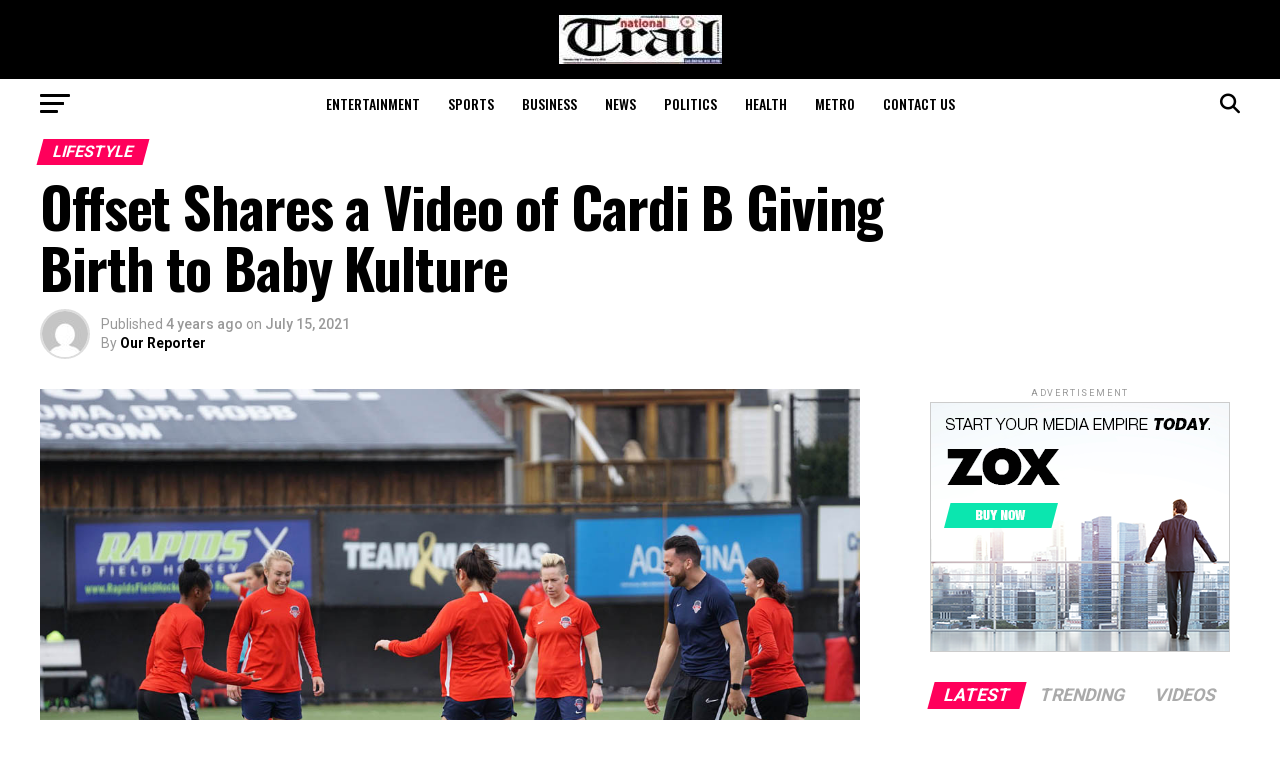

--- FILE ---
content_type: text/html; charset=UTF-8
request_url: https://nationaltrailonline.com.ng/offset-shares-a-video-of-cardi-b-giving-birth-to-baby-kulture-4/
body_size: 27990
content:
<!DOCTYPE html>
<html lang="en-US">
<head>
<meta charset="UTF-8" >
<meta name="viewport" id="viewport" content="width=device-width, initial-scale=1.0, maximum-scale=5.0, minimum-scale=1.0, user-scalable=yes" />
<link rel="pingback" href="https://nationaltrailonline.com.ng/xmlrpc.php" />
<meta property="og:type" content="article" />
					<meta property="og:image" content="https://nationaltrailonline.com.ng/wp-content/uploads/2021/07/18.jpg" />
		<meta name="twitter:image" content="https://nationaltrailonline.com.ng/wp-content/uploads/2021/07/18.jpg" />
	<meta property="og:url" content="https://nationaltrailonline.com.ng/offset-shares-a-video-of-cardi-b-giving-birth-to-baby-kulture-4/" />
<meta property="og:title" content="Offset Shares a Video of Cardi B Giving Birth to Baby Kulture" />
<meta property="og:description" content="﻿ The main thing that you have to remember on this journey is just be nice to everyone and always smile. Refreshingly, what was expected of her was the same thing that was expected of Lara Stone: to take a beautiful picture. We woke reasonably late following the feast and free flowing wine the night [&hellip;]" />
<meta name="twitter:card" content="summary_large_image">
<meta name="twitter:url" content="https://nationaltrailonline.com.ng/offset-shares-a-video-of-cardi-b-giving-birth-to-baby-kulture-4/">
<meta name="twitter:title" content="Offset Shares a Video of Cardi B Giving Birth to Baby Kulture">
<meta name="twitter:description" content="﻿ The main thing that you have to remember on this journey is just be nice to everyone and always smile. Refreshingly, what was expected of her was the same thing that was expected of Lara Stone: to take a beautiful picture. We woke reasonably late following the feast and free flowing wine the night [&hellip;]">
<meta name='robots' content='index, follow, max-image-preview:large, max-snippet:-1, max-video-preview:-1' />

	<!-- This site is optimized with the Yoast SEO plugin v22.1 - https://yoast.com/wordpress/plugins/seo/ -->
	<title>Offset Shares a Video of Cardi B Giving Birth to Baby Kulture - National Trail Newspaers</title>
	<link rel="canonical" href="https://nationaltrailonline.com.ng/offset-shares-a-video-of-cardi-b-giving-birth-to-baby-kulture-4/" />
	<meta property="og:locale" content="en_US" />
	<meta property="og:type" content="article" />
	<meta property="og:title" content="Offset Shares a Video of Cardi B Giving Birth to Baby Kulture - National Trail Newspaers" />
	<meta property="og:description" content="﻿ The main thing that you have to remember on this journey is just be nice to everyone and always smile. Refreshingly, what was expected of her was the same thing that was expected of Lara Stone: to take a beautiful picture. We woke reasonably late following the feast and free flowing wine the night [&hellip;]" />
	<meta property="og:url" content="https://nationaltrailonline.com.ng/offset-shares-a-video-of-cardi-b-giving-birth-to-baby-kulture-4/" />
	<meta property="og:site_name" content="National Trail Newspaers" />
	<meta property="article:published_time" content="2021-07-15T14:52:14+00:00" />
	<meta property="og:image" content="https://nationaltrailonline.com.ng/wp-content/uploads/2021/07/18.jpg" />
	<meta property="og:image:width" content="1200" />
	<meta property="og:image:height" content="800" />
	<meta property="og:image:type" content="image/jpeg" />
	<meta name="author" content="Our Reporter" />
	<meta name="twitter:card" content="summary_large_image" />
	<meta name="twitter:label1" content="Written by" />
	<meta name="twitter:data1" content="Our Reporter" />
	<meta name="twitter:label2" content="Est. reading time" />
	<meta name="twitter:data2" content="2 minutes" />
	<script type="application/ld+json" class="yoast-schema-graph">{"@context":"https://schema.org","@graph":[{"@type":"WebPage","@id":"https://nationaltrailonline.com.ng/offset-shares-a-video-of-cardi-b-giving-birth-to-baby-kulture-4/","url":"https://nationaltrailonline.com.ng/offset-shares-a-video-of-cardi-b-giving-birth-to-baby-kulture-4/","name":"Offset Shares a Video of Cardi B Giving Birth to Baby Kulture - National Trail Newspaers","isPartOf":{"@id":"https://nationaltrailonline.com.ng/#website"},"primaryImageOfPage":{"@id":"https://nationaltrailonline.com.ng/offset-shares-a-video-of-cardi-b-giving-birth-to-baby-kulture-4/#primaryimage"},"image":{"@id":"https://nationaltrailonline.com.ng/offset-shares-a-video-of-cardi-b-giving-birth-to-baby-kulture-4/#primaryimage"},"thumbnailUrl":"https://nationaltrailonline.com.ng/wp-content/uploads/2021/07/18.jpg","datePublished":"2021-07-15T14:52:14+00:00","dateModified":"2021-07-15T14:52:14+00:00","author":{"@id":"https://nationaltrailonline.com.ng/#/schema/person/4a4d93a907d2eeea124420fccf520686"},"breadcrumb":{"@id":"https://nationaltrailonline.com.ng/offset-shares-a-video-of-cardi-b-giving-birth-to-baby-kulture-4/#breadcrumb"},"inLanguage":"en-US","potentialAction":[{"@type":"ReadAction","target":["https://nationaltrailonline.com.ng/offset-shares-a-video-of-cardi-b-giving-birth-to-baby-kulture-4/"]}]},{"@type":"ImageObject","inLanguage":"en-US","@id":"https://nationaltrailonline.com.ng/offset-shares-a-video-of-cardi-b-giving-birth-to-baby-kulture-4/#primaryimage","url":"https://nationaltrailonline.com.ng/wp-content/uploads/2021/07/18.jpg","contentUrl":"https://nationaltrailonline.com.ng/wp-content/uploads/2021/07/18.jpg","width":1200,"height":800},{"@type":"BreadcrumbList","@id":"https://nationaltrailonline.com.ng/offset-shares-a-video-of-cardi-b-giving-birth-to-baby-kulture-4/#breadcrumb","itemListElement":[{"@type":"ListItem","position":1,"name":"Home","item":"https://nationaltrailonline.com.ng/"},{"@type":"ListItem","position":2,"name":"Offset Shares a Video of Cardi B Giving Birth to Baby Kulture"}]},{"@type":"WebSite","@id":"https://nationaltrailonline.com.ng/#website","url":"https://nationaltrailonline.com.ng/","name":"National Trail Newspaers","description":"Nigerian News","potentialAction":[{"@type":"SearchAction","target":{"@type":"EntryPoint","urlTemplate":"https://nationaltrailonline.com.ng/?s={search_term_string}"},"query-input":"required name=search_term_string"}],"inLanguage":"en-US"},{"@type":"Person","@id":"https://nationaltrailonline.com.ng/#/schema/person/4a4d93a907d2eeea124420fccf520686","name":"Our Reporter","image":{"@type":"ImageObject","inLanguage":"en-US","@id":"https://nationaltrailonline.com.ng/#/schema/person/image/","url":"https://secure.gravatar.com/avatar/877440929ddaf10163e84cd83f57c75cb49d68fa2f0330b56b132135549f4ba7?s=96&d=mm&r=g","contentUrl":"https://secure.gravatar.com/avatar/877440929ddaf10163e84cd83f57c75cb49d68fa2f0330b56b132135549f4ba7?s=96&d=mm&r=g","caption":"Our Reporter"},"url":"https://nationaltrailonline.com.ng/author/sharma/"}]}</script>
	<!-- / Yoast SEO plugin. -->


<link rel='dns-prefetch' href='//ajax.googleapis.com' />
<link rel='dns-prefetch' href='//fonts.googleapis.com' />
<link rel="alternate" type="application/rss+xml" title="National Trail Newspaers &raquo; Feed" href="https://nationaltrailonline.com.ng/feed/" />
<link rel="alternate" type="application/rss+xml" title="National Trail Newspaers &raquo; Comments Feed" href="https://nationaltrailonline.com.ng/comments/feed/" />
<link rel="alternate" type="application/rss+xml" title="National Trail Newspaers &raquo; Offset Shares a Video of Cardi B Giving Birth to Baby Kulture Comments Feed" href="https://nationaltrailonline.com.ng/offset-shares-a-video-of-cardi-b-giving-birth-to-baby-kulture-4/feed/" />
<link rel="alternate" title="oEmbed (JSON)" type="application/json+oembed" href="https://nationaltrailonline.com.ng/wp-json/oembed/1.0/embed?url=https%3A%2F%2Fnationaltrailonline.com.ng%2Foffset-shares-a-video-of-cardi-b-giving-birth-to-baby-kulture-4%2F" />
<link rel="alternate" title="oEmbed (XML)" type="text/xml+oembed" href="https://nationaltrailonline.com.ng/wp-json/oembed/1.0/embed?url=https%3A%2F%2Fnationaltrailonline.com.ng%2Foffset-shares-a-video-of-cardi-b-giving-birth-to-baby-kulture-4%2F&#038;format=xml" />
<style id='wp-img-auto-sizes-contain-inline-css' type='text/css'>
img:is([sizes=auto i],[sizes^="auto," i]){contain-intrinsic-size:3000px 1500px}
/*# sourceURL=wp-img-auto-sizes-contain-inline-css */
</style>
<style id='wp-block-paragraph-inline-css' type='text/css'>
.is-small-text{font-size:.875em}.is-regular-text{font-size:1em}.is-large-text{font-size:2.25em}.is-larger-text{font-size:3em}.has-drop-cap:not(:focus):first-letter{float:left;font-size:8.4em;font-style:normal;font-weight:100;line-height:.68;margin:.05em .1em 0 0;text-transform:uppercase}body.rtl .has-drop-cap:not(:focus):first-letter{float:none;margin-left:.1em}p.has-drop-cap.has-background{overflow:hidden}:root :where(p.has-background){padding:1.25em 2.375em}:where(p.has-text-color:not(.has-link-color)) a{color:inherit}p.has-text-align-left[style*="writing-mode:vertical-lr"],p.has-text-align-right[style*="writing-mode:vertical-rl"]{rotate:180deg}
/*# sourceURL=https://nationaltrailonline.com.ng/wp-includes/blocks/paragraph/style.min.css */
</style>
<style id='wp-block-heading-inline-css' type='text/css'>
h1:where(.wp-block-heading).has-background,h2:where(.wp-block-heading).has-background,h3:where(.wp-block-heading).has-background,h4:where(.wp-block-heading).has-background,h5:where(.wp-block-heading).has-background,h6:where(.wp-block-heading).has-background{padding:1.25em 2.375em}h1.has-text-align-left[style*=writing-mode]:where([style*=vertical-lr]),h1.has-text-align-right[style*=writing-mode]:where([style*=vertical-rl]),h2.has-text-align-left[style*=writing-mode]:where([style*=vertical-lr]),h2.has-text-align-right[style*=writing-mode]:where([style*=vertical-rl]),h3.has-text-align-left[style*=writing-mode]:where([style*=vertical-lr]),h3.has-text-align-right[style*=writing-mode]:where([style*=vertical-rl]),h4.has-text-align-left[style*=writing-mode]:where([style*=vertical-lr]),h4.has-text-align-right[style*=writing-mode]:where([style*=vertical-rl]),h5.has-text-align-left[style*=writing-mode]:where([style*=vertical-lr]),h5.has-text-align-right[style*=writing-mode]:where([style*=vertical-rl]),h6.has-text-align-left[style*=writing-mode]:where([style*=vertical-lr]),h6.has-text-align-right[style*=writing-mode]:where([style*=vertical-rl]){rotate:180deg}
/*# sourceURL=https://nationaltrailonline.com.ng/wp-includes/blocks/heading/style.min.css */
</style>
<style id='wp-block-quote-inline-css' type='text/css'>
.wp-block-quote{box-sizing:border-box;overflow-wrap:break-word}.wp-block-quote.is-large:where(:not(.is-style-plain)),.wp-block-quote.is-style-large:where(:not(.is-style-plain)){margin-bottom:1em;padding:0 1em}.wp-block-quote.is-large:where(:not(.is-style-plain)) p,.wp-block-quote.is-style-large:where(:not(.is-style-plain)) p{font-size:1.5em;font-style:italic;line-height:1.6}.wp-block-quote.is-large:where(:not(.is-style-plain)) cite,.wp-block-quote.is-large:where(:not(.is-style-plain)) footer,.wp-block-quote.is-style-large:where(:not(.is-style-plain)) cite,.wp-block-quote.is-style-large:where(:not(.is-style-plain)) footer{font-size:1.125em;text-align:right}.wp-block-quote>cite{display:block}
/*# sourceURL=https://nationaltrailonline.com.ng/wp-includes/blocks/quote/style.min.css */
</style>
<style id='wp-emoji-styles-inline-css' type='text/css'>

	img.wp-smiley, img.emoji {
		display: inline !important;
		border: none !important;
		box-shadow: none !important;
		height: 1em !important;
		width: 1em !important;
		margin: 0 0.07em !important;
		vertical-align: -0.1em !important;
		background: none !important;
		padding: 0 !important;
	}
/*# sourceURL=wp-emoji-styles-inline-css */
</style>
<style id='wp-block-library-inline-css' type='text/css'>
:root{--wp-block-synced-color:#7a00df;--wp-block-synced-color--rgb:122,0,223;--wp-bound-block-color:var(--wp-block-synced-color);--wp-editor-canvas-background:#ddd;--wp-admin-theme-color:#007cba;--wp-admin-theme-color--rgb:0,124,186;--wp-admin-theme-color-darker-10:#006ba1;--wp-admin-theme-color-darker-10--rgb:0,107,160.5;--wp-admin-theme-color-darker-20:#005a87;--wp-admin-theme-color-darker-20--rgb:0,90,135;--wp-admin-border-width-focus:2px}@media (min-resolution:192dpi){:root{--wp-admin-border-width-focus:1.5px}}.wp-element-button{cursor:pointer}:root .has-very-light-gray-background-color{background-color:#eee}:root .has-very-dark-gray-background-color{background-color:#313131}:root .has-very-light-gray-color{color:#eee}:root .has-very-dark-gray-color{color:#313131}:root .has-vivid-green-cyan-to-vivid-cyan-blue-gradient-background{background:linear-gradient(135deg,#00d084,#0693e3)}:root .has-purple-crush-gradient-background{background:linear-gradient(135deg,#34e2e4,#4721fb 50%,#ab1dfe)}:root .has-hazy-dawn-gradient-background{background:linear-gradient(135deg,#faaca8,#dad0ec)}:root .has-subdued-olive-gradient-background{background:linear-gradient(135deg,#fafae1,#67a671)}:root .has-atomic-cream-gradient-background{background:linear-gradient(135deg,#fdd79a,#004a59)}:root .has-nightshade-gradient-background{background:linear-gradient(135deg,#330968,#31cdcf)}:root .has-midnight-gradient-background{background:linear-gradient(135deg,#020381,#2874fc)}:root{--wp--preset--font-size--normal:16px;--wp--preset--font-size--huge:42px}.has-regular-font-size{font-size:1em}.has-larger-font-size{font-size:2.625em}.has-normal-font-size{font-size:var(--wp--preset--font-size--normal)}.has-huge-font-size{font-size:var(--wp--preset--font-size--huge)}.has-text-align-center{text-align:center}.has-text-align-left{text-align:left}.has-text-align-right{text-align:right}.has-fit-text{white-space:nowrap!important}#end-resizable-editor-section{display:none}.aligncenter{clear:both}.items-justified-left{justify-content:flex-start}.items-justified-center{justify-content:center}.items-justified-right{justify-content:flex-end}.items-justified-space-between{justify-content:space-between}.screen-reader-text{border:0;clip-path:inset(50%);height:1px;margin:-1px;overflow:hidden;padding:0;position:absolute;width:1px;word-wrap:normal!important}.screen-reader-text:focus{background-color:#ddd;clip-path:none;color:#444;display:block;font-size:1em;height:auto;left:5px;line-height:normal;padding:15px 23px 14px;text-decoration:none;top:5px;width:auto;z-index:100000}html :where(.has-border-color){border-style:solid}html :where([style*=border-top-color]){border-top-style:solid}html :where([style*=border-right-color]){border-right-style:solid}html :where([style*=border-bottom-color]){border-bottom-style:solid}html :where([style*=border-left-color]){border-left-style:solid}html :where([style*=border-width]){border-style:solid}html :where([style*=border-top-width]){border-top-style:solid}html :where([style*=border-right-width]){border-right-style:solid}html :where([style*=border-bottom-width]){border-bottom-style:solid}html :where([style*=border-left-width]){border-left-style:solid}html :where(img[class*=wp-image-]){height:auto;max-width:100%}:where(figure){margin:0 0 1em}html :where(.is-position-sticky){--wp-admin--admin-bar--position-offset:var(--wp-admin--admin-bar--height,0px)}@media screen and (max-width:600px){html :where(.is-position-sticky){--wp-admin--admin-bar--position-offset:0px}}

/*# sourceURL=wp-block-library-inline-css */
</style><style id='wp-block-image-inline-css' type='text/css'>
.wp-block-image>a,.wp-block-image>figure>a{display:inline-block}.wp-block-image img{box-sizing:border-box;height:auto;max-width:100%;vertical-align:bottom}@media not (prefers-reduced-motion){.wp-block-image img.hide{visibility:hidden}.wp-block-image img.show{animation:show-content-image .4s}}.wp-block-image[style*=border-radius] img,.wp-block-image[style*=border-radius]>a{border-radius:inherit}.wp-block-image.has-custom-border img{box-sizing:border-box}.wp-block-image.aligncenter{text-align:center}.wp-block-image.alignfull>a,.wp-block-image.alignwide>a{width:100%}.wp-block-image.alignfull img,.wp-block-image.alignwide img{height:auto;width:100%}.wp-block-image .aligncenter,.wp-block-image .alignleft,.wp-block-image .alignright,.wp-block-image.aligncenter,.wp-block-image.alignleft,.wp-block-image.alignright{display:table}.wp-block-image .aligncenter>figcaption,.wp-block-image .alignleft>figcaption,.wp-block-image .alignright>figcaption,.wp-block-image.aligncenter>figcaption,.wp-block-image.alignleft>figcaption,.wp-block-image.alignright>figcaption{caption-side:bottom;display:table-caption}.wp-block-image .alignleft{float:left;margin:.5em 1em .5em 0}.wp-block-image .alignright{float:right;margin:.5em 0 .5em 1em}.wp-block-image .aligncenter{margin-left:auto;margin-right:auto}.wp-block-image :where(figcaption){margin-bottom:1em;margin-top:.5em}.wp-block-image.is-style-circle-mask img{border-radius:9999px}@supports ((-webkit-mask-image:none) or (mask-image:none)) or (-webkit-mask-image:none){.wp-block-image.is-style-circle-mask img{border-radius:0;-webkit-mask-image:url('data:image/svg+xml;utf8,<svg viewBox="0 0 100 100" xmlns="http://www.w3.org/2000/svg"><circle cx="50" cy="50" r="50"/></svg>');mask-image:url('data:image/svg+xml;utf8,<svg viewBox="0 0 100 100" xmlns="http://www.w3.org/2000/svg"><circle cx="50" cy="50" r="50"/></svg>');mask-mode:alpha;-webkit-mask-position:center;mask-position:center;-webkit-mask-repeat:no-repeat;mask-repeat:no-repeat;-webkit-mask-size:contain;mask-size:contain}}:root :where(.wp-block-image.is-style-rounded img,.wp-block-image .is-style-rounded img){border-radius:9999px}.wp-block-image figure{margin:0}.wp-lightbox-container{display:flex;flex-direction:column;position:relative}.wp-lightbox-container img{cursor:zoom-in}.wp-lightbox-container img:hover+button{opacity:1}.wp-lightbox-container button{align-items:center;backdrop-filter:blur(16px) saturate(180%);background-color:#5a5a5a40;border:none;border-radius:4px;cursor:zoom-in;display:flex;height:20px;justify-content:center;opacity:0;padding:0;position:absolute;right:16px;text-align:center;top:16px;width:20px;z-index:100}@media not (prefers-reduced-motion){.wp-lightbox-container button{transition:opacity .2s ease}}.wp-lightbox-container button:focus-visible{outline:3px auto #5a5a5a40;outline:3px auto -webkit-focus-ring-color;outline-offset:3px}.wp-lightbox-container button:hover{cursor:pointer;opacity:1}.wp-lightbox-container button:focus{opacity:1}.wp-lightbox-container button:focus,.wp-lightbox-container button:hover,.wp-lightbox-container button:not(:hover):not(:active):not(.has-background){background-color:#5a5a5a40;border:none}.wp-lightbox-overlay{box-sizing:border-box;cursor:zoom-out;height:100vh;left:0;overflow:hidden;position:fixed;top:0;visibility:hidden;width:100%;z-index:100000}.wp-lightbox-overlay .close-button{align-items:center;cursor:pointer;display:flex;justify-content:center;min-height:40px;min-width:40px;padding:0;position:absolute;right:calc(env(safe-area-inset-right) + 16px);top:calc(env(safe-area-inset-top) + 16px);z-index:5000000}.wp-lightbox-overlay .close-button:focus,.wp-lightbox-overlay .close-button:hover,.wp-lightbox-overlay .close-button:not(:hover):not(:active):not(.has-background){background:none;border:none}.wp-lightbox-overlay .lightbox-image-container{height:var(--wp--lightbox-container-height);left:50%;overflow:hidden;position:absolute;top:50%;transform:translate(-50%,-50%);transform-origin:top left;width:var(--wp--lightbox-container-width);z-index:9999999999}.wp-lightbox-overlay .wp-block-image{align-items:center;box-sizing:border-box;display:flex;height:100%;justify-content:center;margin:0;position:relative;transform-origin:0 0;width:100%;z-index:3000000}.wp-lightbox-overlay .wp-block-image img{height:var(--wp--lightbox-image-height);min-height:var(--wp--lightbox-image-height);min-width:var(--wp--lightbox-image-width);width:var(--wp--lightbox-image-width)}.wp-lightbox-overlay .wp-block-image figcaption{display:none}.wp-lightbox-overlay button{background:none;border:none}.wp-lightbox-overlay .scrim{background-color:#fff;height:100%;opacity:.9;position:absolute;width:100%;z-index:2000000}.wp-lightbox-overlay.active{visibility:visible}@media not (prefers-reduced-motion){.wp-lightbox-overlay.active{animation:turn-on-visibility .25s both}.wp-lightbox-overlay.active img{animation:turn-on-visibility .35s both}.wp-lightbox-overlay.show-closing-animation:not(.active){animation:turn-off-visibility .35s both}.wp-lightbox-overlay.show-closing-animation:not(.active) img{animation:turn-off-visibility .25s both}.wp-lightbox-overlay.zoom.active{animation:none;opacity:1;visibility:visible}.wp-lightbox-overlay.zoom.active .lightbox-image-container{animation:lightbox-zoom-in .4s}.wp-lightbox-overlay.zoom.active .lightbox-image-container img{animation:none}.wp-lightbox-overlay.zoom.active .scrim{animation:turn-on-visibility .4s forwards}.wp-lightbox-overlay.zoom.show-closing-animation:not(.active){animation:none}.wp-lightbox-overlay.zoom.show-closing-animation:not(.active) .lightbox-image-container{animation:lightbox-zoom-out .4s}.wp-lightbox-overlay.zoom.show-closing-animation:not(.active) .lightbox-image-container img{animation:none}.wp-lightbox-overlay.zoom.show-closing-animation:not(.active) .scrim{animation:turn-off-visibility .4s forwards}}@keyframes show-content-image{0%{visibility:hidden}99%{visibility:hidden}to{visibility:visible}}@keyframes turn-on-visibility{0%{opacity:0}to{opacity:1}}@keyframes turn-off-visibility{0%{opacity:1;visibility:visible}99%{opacity:0;visibility:visible}to{opacity:0;visibility:hidden}}@keyframes lightbox-zoom-in{0%{transform:translate(calc((-100vw + var(--wp--lightbox-scrollbar-width))/2 + var(--wp--lightbox-initial-left-position)),calc(-50vh + var(--wp--lightbox-initial-top-position))) scale(var(--wp--lightbox-scale))}to{transform:translate(-50%,-50%) scale(1)}}@keyframes lightbox-zoom-out{0%{transform:translate(-50%,-50%) scale(1);visibility:visible}99%{visibility:visible}to{transform:translate(calc((-100vw + var(--wp--lightbox-scrollbar-width))/2 + var(--wp--lightbox-initial-left-position)),calc(-50vh + var(--wp--lightbox-initial-top-position))) scale(var(--wp--lightbox-scale));visibility:hidden}}
/*# sourceURL=https://nationaltrailonline.com.ng/wp-includes/blocks/image/style.min.css */
</style>
<style id='global-styles-inline-css' type='text/css'>
:root{--wp--preset--aspect-ratio--square: 1;--wp--preset--aspect-ratio--4-3: 4/3;--wp--preset--aspect-ratio--3-4: 3/4;--wp--preset--aspect-ratio--3-2: 3/2;--wp--preset--aspect-ratio--2-3: 2/3;--wp--preset--aspect-ratio--16-9: 16/9;--wp--preset--aspect-ratio--9-16: 9/16;--wp--preset--color--black: #000000;--wp--preset--color--cyan-bluish-gray: #abb8c3;--wp--preset--color--white: #ffffff;--wp--preset--color--pale-pink: #f78da7;--wp--preset--color--vivid-red: #cf2e2e;--wp--preset--color--luminous-vivid-orange: #ff6900;--wp--preset--color--luminous-vivid-amber: #fcb900;--wp--preset--color--light-green-cyan: #7bdcb5;--wp--preset--color--vivid-green-cyan: #00d084;--wp--preset--color--pale-cyan-blue: #8ed1fc;--wp--preset--color--vivid-cyan-blue: #0693e3;--wp--preset--color--vivid-purple: #9b51e0;--wp--preset--gradient--vivid-cyan-blue-to-vivid-purple: linear-gradient(135deg,rgb(6,147,227) 0%,rgb(155,81,224) 100%);--wp--preset--gradient--light-green-cyan-to-vivid-green-cyan: linear-gradient(135deg,rgb(122,220,180) 0%,rgb(0,208,130) 100%);--wp--preset--gradient--luminous-vivid-amber-to-luminous-vivid-orange: linear-gradient(135deg,rgb(252,185,0) 0%,rgb(255,105,0) 100%);--wp--preset--gradient--luminous-vivid-orange-to-vivid-red: linear-gradient(135deg,rgb(255,105,0) 0%,rgb(207,46,46) 100%);--wp--preset--gradient--very-light-gray-to-cyan-bluish-gray: linear-gradient(135deg,rgb(238,238,238) 0%,rgb(169,184,195) 100%);--wp--preset--gradient--cool-to-warm-spectrum: linear-gradient(135deg,rgb(74,234,220) 0%,rgb(151,120,209) 20%,rgb(207,42,186) 40%,rgb(238,44,130) 60%,rgb(251,105,98) 80%,rgb(254,248,76) 100%);--wp--preset--gradient--blush-light-purple: linear-gradient(135deg,rgb(255,206,236) 0%,rgb(152,150,240) 100%);--wp--preset--gradient--blush-bordeaux: linear-gradient(135deg,rgb(254,205,165) 0%,rgb(254,45,45) 50%,rgb(107,0,62) 100%);--wp--preset--gradient--luminous-dusk: linear-gradient(135deg,rgb(255,203,112) 0%,rgb(199,81,192) 50%,rgb(65,88,208) 100%);--wp--preset--gradient--pale-ocean: linear-gradient(135deg,rgb(255,245,203) 0%,rgb(182,227,212) 50%,rgb(51,167,181) 100%);--wp--preset--gradient--electric-grass: linear-gradient(135deg,rgb(202,248,128) 0%,rgb(113,206,126) 100%);--wp--preset--gradient--midnight: linear-gradient(135deg,rgb(2,3,129) 0%,rgb(40,116,252) 100%);--wp--preset--font-size--small: 13px;--wp--preset--font-size--medium: 20px;--wp--preset--font-size--large: 36px;--wp--preset--font-size--x-large: 42px;--wp--preset--spacing--20: 0.44rem;--wp--preset--spacing--30: 0.67rem;--wp--preset--spacing--40: 1rem;--wp--preset--spacing--50: 1.5rem;--wp--preset--spacing--60: 2.25rem;--wp--preset--spacing--70: 3.38rem;--wp--preset--spacing--80: 5.06rem;--wp--preset--shadow--natural: 6px 6px 9px rgba(0, 0, 0, 0.2);--wp--preset--shadow--deep: 12px 12px 50px rgba(0, 0, 0, 0.4);--wp--preset--shadow--sharp: 6px 6px 0px rgba(0, 0, 0, 0.2);--wp--preset--shadow--outlined: 6px 6px 0px -3px rgb(255, 255, 255), 6px 6px rgb(0, 0, 0);--wp--preset--shadow--crisp: 6px 6px 0px rgb(0, 0, 0);}:where(.is-layout-flex){gap: 0.5em;}:where(.is-layout-grid){gap: 0.5em;}body .is-layout-flex{display: flex;}.is-layout-flex{flex-wrap: wrap;align-items: center;}.is-layout-flex > :is(*, div){margin: 0;}body .is-layout-grid{display: grid;}.is-layout-grid > :is(*, div){margin: 0;}:where(.wp-block-columns.is-layout-flex){gap: 2em;}:where(.wp-block-columns.is-layout-grid){gap: 2em;}:where(.wp-block-post-template.is-layout-flex){gap: 1.25em;}:where(.wp-block-post-template.is-layout-grid){gap: 1.25em;}.has-black-color{color: var(--wp--preset--color--black) !important;}.has-cyan-bluish-gray-color{color: var(--wp--preset--color--cyan-bluish-gray) !important;}.has-white-color{color: var(--wp--preset--color--white) !important;}.has-pale-pink-color{color: var(--wp--preset--color--pale-pink) !important;}.has-vivid-red-color{color: var(--wp--preset--color--vivid-red) !important;}.has-luminous-vivid-orange-color{color: var(--wp--preset--color--luminous-vivid-orange) !important;}.has-luminous-vivid-amber-color{color: var(--wp--preset--color--luminous-vivid-amber) !important;}.has-light-green-cyan-color{color: var(--wp--preset--color--light-green-cyan) !important;}.has-vivid-green-cyan-color{color: var(--wp--preset--color--vivid-green-cyan) !important;}.has-pale-cyan-blue-color{color: var(--wp--preset--color--pale-cyan-blue) !important;}.has-vivid-cyan-blue-color{color: var(--wp--preset--color--vivid-cyan-blue) !important;}.has-vivid-purple-color{color: var(--wp--preset--color--vivid-purple) !important;}.has-black-background-color{background-color: var(--wp--preset--color--black) !important;}.has-cyan-bluish-gray-background-color{background-color: var(--wp--preset--color--cyan-bluish-gray) !important;}.has-white-background-color{background-color: var(--wp--preset--color--white) !important;}.has-pale-pink-background-color{background-color: var(--wp--preset--color--pale-pink) !important;}.has-vivid-red-background-color{background-color: var(--wp--preset--color--vivid-red) !important;}.has-luminous-vivid-orange-background-color{background-color: var(--wp--preset--color--luminous-vivid-orange) !important;}.has-luminous-vivid-amber-background-color{background-color: var(--wp--preset--color--luminous-vivid-amber) !important;}.has-light-green-cyan-background-color{background-color: var(--wp--preset--color--light-green-cyan) !important;}.has-vivid-green-cyan-background-color{background-color: var(--wp--preset--color--vivid-green-cyan) !important;}.has-pale-cyan-blue-background-color{background-color: var(--wp--preset--color--pale-cyan-blue) !important;}.has-vivid-cyan-blue-background-color{background-color: var(--wp--preset--color--vivid-cyan-blue) !important;}.has-vivid-purple-background-color{background-color: var(--wp--preset--color--vivid-purple) !important;}.has-black-border-color{border-color: var(--wp--preset--color--black) !important;}.has-cyan-bluish-gray-border-color{border-color: var(--wp--preset--color--cyan-bluish-gray) !important;}.has-white-border-color{border-color: var(--wp--preset--color--white) !important;}.has-pale-pink-border-color{border-color: var(--wp--preset--color--pale-pink) !important;}.has-vivid-red-border-color{border-color: var(--wp--preset--color--vivid-red) !important;}.has-luminous-vivid-orange-border-color{border-color: var(--wp--preset--color--luminous-vivid-orange) !important;}.has-luminous-vivid-amber-border-color{border-color: var(--wp--preset--color--luminous-vivid-amber) !important;}.has-light-green-cyan-border-color{border-color: var(--wp--preset--color--light-green-cyan) !important;}.has-vivid-green-cyan-border-color{border-color: var(--wp--preset--color--vivid-green-cyan) !important;}.has-pale-cyan-blue-border-color{border-color: var(--wp--preset--color--pale-cyan-blue) !important;}.has-vivid-cyan-blue-border-color{border-color: var(--wp--preset--color--vivid-cyan-blue) !important;}.has-vivid-purple-border-color{border-color: var(--wp--preset--color--vivid-purple) !important;}.has-vivid-cyan-blue-to-vivid-purple-gradient-background{background: var(--wp--preset--gradient--vivid-cyan-blue-to-vivid-purple) !important;}.has-light-green-cyan-to-vivid-green-cyan-gradient-background{background: var(--wp--preset--gradient--light-green-cyan-to-vivid-green-cyan) !important;}.has-luminous-vivid-amber-to-luminous-vivid-orange-gradient-background{background: var(--wp--preset--gradient--luminous-vivid-amber-to-luminous-vivid-orange) !important;}.has-luminous-vivid-orange-to-vivid-red-gradient-background{background: var(--wp--preset--gradient--luminous-vivid-orange-to-vivid-red) !important;}.has-very-light-gray-to-cyan-bluish-gray-gradient-background{background: var(--wp--preset--gradient--very-light-gray-to-cyan-bluish-gray) !important;}.has-cool-to-warm-spectrum-gradient-background{background: var(--wp--preset--gradient--cool-to-warm-spectrum) !important;}.has-blush-light-purple-gradient-background{background: var(--wp--preset--gradient--blush-light-purple) !important;}.has-blush-bordeaux-gradient-background{background: var(--wp--preset--gradient--blush-bordeaux) !important;}.has-luminous-dusk-gradient-background{background: var(--wp--preset--gradient--luminous-dusk) !important;}.has-pale-ocean-gradient-background{background: var(--wp--preset--gradient--pale-ocean) !important;}.has-electric-grass-gradient-background{background: var(--wp--preset--gradient--electric-grass) !important;}.has-midnight-gradient-background{background: var(--wp--preset--gradient--midnight) !important;}.has-small-font-size{font-size: var(--wp--preset--font-size--small) !important;}.has-medium-font-size{font-size: var(--wp--preset--font-size--medium) !important;}.has-large-font-size{font-size: var(--wp--preset--font-size--large) !important;}.has-x-large-font-size{font-size: var(--wp--preset--font-size--x-large) !important;}
/*# sourceURL=global-styles-inline-css */
</style>

<style id='classic-theme-styles-inline-css' type='text/css'>
/*! This file is auto-generated */
.wp-block-button__link{color:#fff;background-color:#32373c;border-radius:9999px;box-shadow:none;text-decoration:none;padding:calc(.667em + 2px) calc(1.333em + 2px);font-size:1.125em}.wp-block-file__button{background:#32373c;color:#fff;text-decoration:none}
/*# sourceURL=/wp-includes/css/classic-themes.min.css */
</style>
<link rel='stylesheet' id='ql-jquery-ui-css' href='//ajax.googleapis.com/ajax/libs/jqueryui/1.12.1/themes/smoothness/jquery-ui.css?ver=6.9' type='text/css' media='all' />
<link rel='stylesheet' id='mvp-custom-style-css' href='https://nationaltrailonline.com.ng/wp-content/themes/zox-news/style.css?ver=6.9' type='text/css' media='all' />
<style id='mvp-custom-style-inline-css' type='text/css'>


#mvp-wallpaper {
	background: url() no-repeat 50% 0;
	}

#mvp-foot-copy a {
	color: #0be6af;
	}

#mvp-content-main p a,
#mvp-content-main ul a,
#mvp-content-main ol a,
.mvp-post-add-main p a,
.mvp-post-add-main ul a,
.mvp-post-add-main ol a {
	box-shadow: inset 0 -4px 0 #0be6af;
	}

#mvp-content-main p a:hover,
#mvp-content-main ul a:hover,
#mvp-content-main ol a:hover,
.mvp-post-add-main p a:hover,
.mvp-post-add-main ul a:hover,
.mvp-post-add-main ol a:hover {
	background: #0be6af;
	}

a,
a:visited,
.post-info-name a,
.woocommerce .woocommerce-breadcrumb a {
	color: #ff005b;
	}

#mvp-side-wrap a:hover {
	color: #ff005b;
	}

.mvp-fly-top:hover,
.mvp-vid-box-wrap,
ul.mvp-soc-mob-list li.mvp-soc-mob-com {
	background: #0be6af;
	}

nav.mvp-fly-nav-menu ul li.menu-item-has-children:after,
.mvp-feat1-left-wrap span.mvp-cd-cat,
.mvp-widget-feat1-top-story span.mvp-cd-cat,
.mvp-widget-feat2-left-cont span.mvp-cd-cat,
.mvp-widget-dark-feat span.mvp-cd-cat,
.mvp-widget-dark-sub span.mvp-cd-cat,
.mvp-vid-wide-text span.mvp-cd-cat,
.mvp-feat2-top-text span.mvp-cd-cat,
.mvp-feat3-main-story span.mvp-cd-cat,
.mvp-feat3-sub-text span.mvp-cd-cat,
.mvp-feat4-main-text span.mvp-cd-cat,
.woocommerce-message:before,
.woocommerce-info:before,
.woocommerce-message:before {
	color: #0be6af;
	}

#searchform input,
.mvp-authors-name {
	border-bottom: 1px solid #0be6af;
	}

.mvp-fly-top:hover {
	border-top: 1px solid #0be6af;
	border-left: 1px solid #0be6af;
	border-bottom: 1px solid #0be6af;
	}

.woocommerce .widget_price_filter .ui-slider .ui-slider-handle,
.woocommerce #respond input#submit.alt,
.woocommerce a.button.alt,
.woocommerce button.button.alt,
.woocommerce input.button.alt,
.woocommerce #respond input#submit.alt:hover,
.woocommerce a.button.alt:hover,
.woocommerce button.button.alt:hover,
.woocommerce input.button.alt:hover {
	background-color: #0be6af;
	}

.woocommerce-error,
.woocommerce-info,
.woocommerce-message {
	border-top-color: #0be6af;
	}

ul.mvp-feat1-list-buts li.active span.mvp-feat1-list-but,
span.mvp-widget-home-title,
span.mvp-post-cat,
span.mvp-feat1-pop-head {
	background: #ff005b;
	}

.woocommerce span.onsale {
	background-color: #ff005b;
	}

.mvp-widget-feat2-side-more-but,
.woocommerce .star-rating span:before,
span.mvp-prev-next-label,
.mvp-cat-date-wrap .sticky {
	color: #ff005b !important;
	}

#mvp-main-nav-top,
#mvp-fly-wrap,
.mvp-soc-mob-right,
#mvp-main-nav-small-cont {
	background: #000000;
	}

#mvp-main-nav-small .mvp-fly-but-wrap span,
#mvp-main-nav-small .mvp-search-but-wrap span,
.mvp-nav-top-left .mvp-fly-but-wrap span,
#mvp-fly-wrap .mvp-fly-but-wrap span {
	background: #555555;
	}

.mvp-nav-top-right .mvp-nav-search-but,
span.mvp-fly-soc-head,
.mvp-soc-mob-right i,
#mvp-main-nav-small span.mvp-nav-search-but,
#mvp-main-nav-small .mvp-nav-menu ul li a  {
	color: #555555;
	}

#mvp-main-nav-small .mvp-nav-menu ul li.menu-item-has-children a:after {
	border-color: #555555 transparent transparent transparent;
	}

#mvp-nav-top-wrap span.mvp-nav-search-but:hover,
#mvp-main-nav-small span.mvp-nav-search-but:hover {
	color: #0be6af;
	}

#mvp-nav-top-wrap .mvp-fly-but-wrap:hover span,
#mvp-main-nav-small .mvp-fly-but-wrap:hover span,
span.mvp-woo-cart-num:hover {
	background: #0be6af;
	}

#mvp-main-nav-bot-cont {
	background: #ffffff;
	}

#mvp-nav-bot-wrap .mvp-fly-but-wrap span,
#mvp-nav-bot-wrap .mvp-search-but-wrap span {
	background: #000000;
	}

#mvp-nav-bot-wrap span.mvp-nav-search-but,
#mvp-nav-bot-wrap .mvp-nav-menu ul li a {
	color: #000000;
	}

#mvp-nav-bot-wrap .mvp-nav-menu ul li.menu-item-has-children a:after {
	border-color: #000000 transparent transparent transparent;
	}

.mvp-nav-menu ul li:hover a {
	border-bottom: 5px solid #0be6af;
	}

#mvp-nav-bot-wrap .mvp-fly-but-wrap:hover span {
	background: #0be6af;
	}

#mvp-nav-bot-wrap span.mvp-nav-search-but:hover {
	color: #0be6af;
	}

body,
.mvp-feat1-feat-text p,
.mvp-feat2-top-text p,
.mvp-feat3-main-text p,
.mvp-feat3-sub-text p,
#searchform input,
.mvp-author-info-text,
span.mvp-post-excerpt,
.mvp-nav-menu ul li ul.sub-menu li a,
nav.mvp-fly-nav-menu ul li a,
.mvp-ad-label,
span.mvp-feat-caption,
.mvp-post-tags a,
.mvp-post-tags a:visited,
span.mvp-author-box-name a,
#mvp-author-box-text p,
.mvp-post-gallery-text p,
ul.mvp-soc-mob-list li span,
#comments,
h3#reply-title,
h2.comments,
#mvp-foot-copy p,
span.mvp-fly-soc-head,
.mvp-post-tags-header,
span.mvp-prev-next-label,
span.mvp-post-add-link-but,
#mvp-comments-button a,
#mvp-comments-button span.mvp-comment-but-text,
.woocommerce ul.product_list_widget span.product-title,
.woocommerce ul.product_list_widget li a,
.woocommerce #reviews #comments ol.commentlist li .comment-text p.meta,
.woocommerce div.product p.price,
.woocommerce div.product p.price ins,
.woocommerce div.product p.price del,
.woocommerce ul.products li.product .price del,
.woocommerce ul.products li.product .price ins,
.woocommerce ul.products li.product .price,
.woocommerce #respond input#submit,
.woocommerce a.button,
.woocommerce button.button,
.woocommerce input.button,
.woocommerce .widget_price_filter .price_slider_amount .button,
.woocommerce span.onsale,
.woocommerce-review-link,
#woo-content p.woocommerce-result-count,
.woocommerce div.product .woocommerce-tabs ul.tabs li a,
a.mvp-inf-more-but,
span.mvp-cont-read-but,
span.mvp-cd-cat,
span.mvp-cd-date,
.mvp-feat4-main-text p,
span.mvp-woo-cart-num,
span.mvp-widget-home-title2,
.wp-caption,
#mvp-content-main p.wp-caption-text,
.gallery-caption,
.mvp-post-add-main p.wp-caption-text,
#bbpress-forums,
#bbpress-forums p,
.protected-post-form input,
#mvp-feat6-text p {
	font-family: 'Roboto', sans-serif;
	font-display: swap;
	}

.mvp-blog-story-text p,
span.mvp-author-page-desc,
#mvp-404 p,
.mvp-widget-feat1-bot-text p,
.mvp-widget-feat2-left-text p,
.mvp-flex-story-text p,
.mvp-search-text p,
#mvp-content-main p,
.mvp-post-add-main p,
#mvp-content-main ul li,
#mvp-content-main ol li,
.rwp-summary,
.rwp-u-review__comment,
.mvp-feat5-mid-main-text p,
.mvp-feat5-small-main-text p,
#mvp-content-main .wp-block-button__link,
.wp-block-audio figcaption,
.wp-block-video figcaption,
.wp-block-embed figcaption,
.wp-block-verse pre,
pre.wp-block-verse {
	font-family: 'PT Serif', sans-serif;
	font-display: swap;
	}

.mvp-nav-menu ul li a,
#mvp-foot-menu ul li a {
	font-family: 'Oswald', sans-serif;
	font-display: swap;
	}


.mvp-feat1-sub-text h2,
.mvp-feat1-pop-text h2,
.mvp-feat1-list-text h2,
.mvp-widget-feat1-top-text h2,
.mvp-widget-feat1-bot-text h2,
.mvp-widget-dark-feat-text h2,
.mvp-widget-dark-sub-text h2,
.mvp-widget-feat2-left-text h2,
.mvp-widget-feat2-right-text h2,
.mvp-blog-story-text h2,
.mvp-flex-story-text h2,
.mvp-vid-wide-more-text p,
.mvp-prev-next-text p,
.mvp-related-text,
.mvp-post-more-text p,
h2.mvp-authors-latest a,
.mvp-feat2-bot-text h2,
.mvp-feat3-sub-text h2,
.mvp-feat3-main-text h2,
.mvp-feat4-main-text h2,
.mvp-feat5-text h2,
.mvp-feat5-mid-main-text h2,
.mvp-feat5-small-main-text h2,
.mvp-feat5-mid-sub-text h2,
#mvp-feat6-text h2,
.alp-related-posts-wrapper .alp-related-post .post-title {
	font-family: 'Oswald', sans-serif;
	font-display: swap;
	}

.mvp-feat2-top-text h2,
.mvp-feat1-feat-text h2,
h1.mvp-post-title,
h1.mvp-post-title-wide,
.mvp-drop-nav-title h4,
#mvp-content-main blockquote p,
.mvp-post-add-main blockquote p,
#mvp-content-main p.has-large-font-size,
#mvp-404 h1,
#woo-content h1.page-title,
.woocommerce div.product .product_title,
.woocommerce ul.products li.product h3,
.alp-related-posts .current .post-title {
	font-family: 'Oswald', sans-serif;
	font-display: swap;
	}

span.mvp-feat1-pop-head,
.mvp-feat1-pop-text:before,
span.mvp-feat1-list-but,
span.mvp-widget-home-title,
.mvp-widget-feat2-side-more,
span.mvp-post-cat,
span.mvp-page-head,
h1.mvp-author-top-head,
.mvp-authors-name,
#mvp-content-main h1,
#mvp-content-main h2,
#mvp-content-main h3,
#mvp-content-main h4,
#mvp-content-main h5,
#mvp-content-main h6,
.woocommerce .related h2,
.woocommerce div.product .woocommerce-tabs .panel h2,
.woocommerce div.product .product_title,
.mvp-feat5-side-list .mvp-feat1-list-img:after {
	font-family: 'Roboto', sans-serif;
	font-display: swap;
	}

	

	.mvp-nav-links {
		display: none;
		}
		

	@media screen and (max-width: 479px) {
		.single #mvp-content-body-top {
			max-height: 400px;
			}
		.single .mvp-cont-read-but-wrap {
			display: inline;
			}
		}
		

	.alp-advert {
		display: none;
	}
	.alp-related-posts-wrapper .alp-related-posts .current {
		margin: 0 0 10px;
	}
		
/*# sourceURL=mvp-custom-style-inline-css */
</style>
<link rel='stylesheet' id='mvp-reset-css' href='https://nationaltrailonline.com.ng/wp-content/themes/zox-news/css/reset.css?ver=6.9' type='text/css' media='all' />
<link rel='stylesheet' id='fontawesome-css' href='https://nationaltrailonline.com.ng/wp-content/themes/zox-news/font-awesome/css/all.css?ver=6.9' type='text/css' media='all' />
<link rel='stylesheet' id='mvp-fonts-css' href='//fonts.googleapis.com/css?family=Roboto%3A300%2C400%2C700%2C900%7COswald%3A400%2C700%7CAdvent+Pro%3A700%7COpen+Sans%3A700%7CAnton%3A400Oswald%3A100%2C200%2C300%2C400%2C500%2C600%2C700%2C800%2C900%7COswald%3A100%2C200%2C300%2C400%2C500%2C600%2C700%2C800%2C900%7CRoboto%3A100%2C200%2C300%2C400%2C500%2C600%2C700%2C800%2C900%7CRoboto%3A100%2C200%2C300%2C400%2C500%2C600%2C700%2C800%2C900%7CPT+Serif%3A100%2C200%2C300%2C400%2C500%2C600%2C700%2C800%2C900%7COswald%3A100%2C200%2C300%2C400%2C500%2C600%2C700%2C800%2C900%26subset%3Dlatin%2Clatin-ext%2Ccyrillic%2Ccyrillic-ext%2Cgreek-ext%2Cgreek%2Cvietnamese%26display%3Dswap' type='text/css' media='all' />
<link rel='stylesheet' id='mvp-media-queries-css' href='https://nationaltrailonline.com.ng/wp-content/themes/zox-news/css/media-queries.css?ver=6.9' type='text/css' media='all' />
<script type="text/javascript" src="https://nationaltrailonline.com.ng/?2be85fc4161c1a1290783582b652dd63&amp;ver=6.9" id="2be85fc4161c1a1290783582b652dd63-js"></script>
<script type="text/javascript" src="https://nationaltrailonline.com.ng/wp-includes/js/jquery/jquery.min.js?ver=3.7.1" id="jquery-core-js"></script>
<script type="text/javascript" src="https://nationaltrailonline.com.ng/wp-includes/js/jquery/jquery-migrate.min.js?ver=3.4.1" id="jquery-migrate-js"></script>
<link rel="https://api.w.org/" href="https://nationaltrailonline.com.ng/wp-json/" /><link rel="alternate" title="JSON" type="application/json" href="https://nationaltrailonline.com.ng/wp-json/wp/v2/posts/20591" /><link rel="EditURI" type="application/rsd+xml" title="RSD" href="https://nationaltrailonline.com.ng/xmlrpc.php?rsd" />
<meta name="generator" content="WordPress 6.9" />
<link rel='shortlink' href='https://nationaltrailonline.com.ng/?p=20591' />
</head>
<body class="wp-singular post-template-default single single-post postid-20591 single-format-standard wp-embed-responsive wp-theme-zox-news">
	<div id="mvp-fly-wrap">
	<div id="mvp-fly-menu-top" class="left relative">
		<div class="mvp-fly-top-out left relative">
			<div class="mvp-fly-top-in">
				<div id="mvp-fly-logo" class="left relative">
											<a href="https://nationaltrailonline.com.ng/"><img src="https://nationaltrailonline.com.ng/wp-content/uploads/2017/03/logo.jpg" alt="National Trail Newspaers" data-rjs="2" /></a>
									</div><!--mvp-fly-logo-->
			</div><!--mvp-fly-top-in-->
			<div class="mvp-fly-but-wrap mvp-fly-but-menu mvp-fly-but-click">
				<span></span>
				<span></span>
				<span></span>
				<span></span>
			</div><!--mvp-fly-but-wrap-->
		</div><!--mvp-fly-top-out-->
	</div><!--mvp-fly-menu-top-->
	<div id="mvp-fly-menu-wrap">
		<nav class="mvp-fly-nav-menu left relative">
			<div class="menu"><ul>
<li class="page_item page-item-37820"><a href="https://nationaltrailonline.com.ng/osun-communal-clash-governor-adeleke-imposes-24-hour-curfew-on-ilobu-and-ifon-local-government-areas/">&#8220;Osun Communal Clash: Governor Adeleke Imposes 24-Hour Curfew on Ilobu and Ifon Local Government Areas&#8221;</a></li>
<li class="page_item page-item-696"><a href="https://nationaltrailonline.com.ng/about-us/">About us</a></li>
<li class="page_item page-item-698"><a href="https://nationaltrailonline.com.ng/advertise-with-us/">Advertise with us</a></li>
<li class="page_item page-item-694"><a href="https://nationaltrailonline.com.ng/contact-us/">Contact us</a></li>
<li class="page_item page-item-57308"><a href="https://nationaltrailonline.com.ng/sample-page-2/">Full-Width Page</a></li>
<li class="page_item page-item-13"><a href="https://nationaltrailonline.com.ng/13-2/">home</a></li>
<li class="page_item page-item-20408"><a href="https://nationaltrailonline.com.ng/home/">Home</a></li>
<li class="page_item page-item-20515"><a href="https://nationaltrailonline.com.ng/home-2/">Home</a></li>
<li class="page_item page-item-5"><a href="https://nationaltrailonline.com.ng/home-3/">Home</a></li>
<li class="page_item page-item-57309"><a href="https://nationaltrailonline.com.ng/latest-news/">Latest News</a></li>
<li class="page_item page-item-706"><a href="https://nationaltrailonline.com.ng/media-kits/">Media Kits</a></li>
<li class="page_item page-item-57310"><a href="https://nationaltrailonline.com.ng/meet-the-team/">Meet The Team</a></li>
<li class="page_item page-item-674"><a href="https://nationaltrailonline.com.ng/news-feeds/">News Feeds</a></li>
<li class="page_item page-item-1136"><a href="https://nationaltrailonline.com.ng/nigerian-newspapers/">Nigerian Newspapers</a></li>
<li class="page_item page-item-2"><a href="https://nationaltrailonline.com.ng/sample-page/">Sample Page</a></li>
<li class="page_item page-item-700"><a href="https://nationaltrailonline.com.ng/send-us-news-tips/">Send us News Tips</a></li>
<li class="page_item page-item-676"><a href="https://nationaltrailonline.com.ng/test/">test</a></li>
<li class="page_item page-item-20595"><a href="https://nationaltrailonline.com.ng/test-ground/">Test Ground</a></li>
<li class="page_item page-item-20350"><a href="https://nationaltrailonline.com.ng/test-home/">Test Home</a></li>
<li class="page_item page-item-57311"><a href="https://nationaltrailonline.com.ng/typography/">Typography</a></li>
</ul></div>
		</nav>
	</div><!--mvp-fly-menu-wrap-->
	<div id="mvp-fly-soc-wrap">
		<span class="mvp-fly-soc-head">Connect with us</span>
		<ul class="mvp-fly-soc-list left relative">
																										</ul>
	</div><!--mvp-fly-soc-wrap-->
</div><!--mvp-fly-wrap-->	<div id="mvp-site" class="left relative">
		<div id="mvp-search-wrap">
			<div id="mvp-search-box">
				<form method="get" id="searchform" action="https://nationaltrailonline.com.ng/">
	<input type="text" name="s" id="s" value="Search" onfocus='if (this.value == "Search") { this.value = ""; }' onblur='if (this.value == "") { this.value = "Search"; }' />
	<input type="hidden" id="searchsubmit" value="Search" />
</form>			</div><!--mvp-search-box-->
			<div class="mvp-search-but-wrap mvp-search-click">
				<span></span>
				<span></span>
			</div><!--mvp-search-but-wrap-->
		</div><!--mvp-search-wrap-->
				<div id="mvp-site-wall" class="left relative">
						<div id="mvp-site-main" class="left relative">
			<header id="mvp-main-head-wrap" class="left relative">
									<nav id="mvp-main-nav-wrap" class="left relative">
						<div id="mvp-main-nav-top" class="left relative">
							<div class="mvp-main-box">
								<div id="mvp-nav-top-wrap" class="left relative">
									<div class="mvp-nav-top-right-out left relative">
										<div class="mvp-nav-top-right-in">
											<div class="mvp-nav-top-cont left relative">
												<div class="mvp-nav-top-left-out relative">
													<div class="mvp-nav-top-left">
														<div class="mvp-nav-soc-wrap">
																																																																										</div><!--mvp-nav-soc-wrap-->
														<div class="mvp-fly-but-wrap mvp-fly-but-click left relative">
															<span></span>
															<span></span>
															<span></span>
															<span></span>
														</div><!--mvp-fly-but-wrap-->
													</div><!--mvp-nav-top-left-->
													<div class="mvp-nav-top-left-in">
														<div class="mvp-nav-top-mid left relative" itemscope itemtype="http://schema.org/Organization">
																															<a class="mvp-nav-logo-reg" itemprop="url" href="https://nationaltrailonline.com.ng/"><img itemprop="logo" src="https://nationaltrailonline.com.ng/wp-content/uploads/2017/03/logo.jpg" alt="National Trail Newspaers" data-rjs="2" /></a>
																																														<a class="mvp-nav-logo-small" href="https://nationaltrailonline.com.ng/"><img src="https://nationaltrailonline.com.ng/wp-content/uploads/2017/03/logo.jpg" alt="National Trail Newspaers" data-rjs="2" /></a>
																																														<h2 class="mvp-logo-title">National Trail Newspaers</h2>
																																														<div class="mvp-drop-nav-title left">
																	<h4>Offset Shares a Video of Cardi B Giving Birth to Baby Kulture</h4>
																</div><!--mvp-drop-nav-title-->
																													</div><!--mvp-nav-top-mid-->
													</div><!--mvp-nav-top-left-in-->
												</div><!--mvp-nav-top-left-out-->
											</div><!--mvp-nav-top-cont-->
										</div><!--mvp-nav-top-right-in-->
										<div class="mvp-nav-top-right">
																						<span class="mvp-nav-search-but fa fa-search fa-2 mvp-search-click"></span>
										</div><!--mvp-nav-top-right-->
									</div><!--mvp-nav-top-right-out-->
								</div><!--mvp-nav-top-wrap-->
							</div><!--mvp-main-box-->
						</div><!--mvp-main-nav-top-->
						<div id="mvp-main-nav-bot" class="left relative">
							<div id="mvp-main-nav-bot-cont" class="left">
								<div class="mvp-main-box">
									<div id="mvp-nav-bot-wrap" class="left">
										<div class="mvp-nav-bot-right-out left">
											<div class="mvp-nav-bot-right-in">
												<div class="mvp-nav-bot-cont left">
													<div class="mvp-nav-bot-left-out">
														<div class="mvp-nav-bot-left left relative">
															<div class="mvp-fly-but-wrap mvp-fly-but-click left relative">
																<span></span>
																<span></span>
																<span></span>
																<span></span>
															</div><!--mvp-fly-but-wrap-->
														</div><!--mvp-nav-bot-left-->
														<div class="mvp-nav-bot-left-in">
															<div class="mvp-nav-menu left">
																<div class="menu-footer-menu-container"><ul id="menu-footer-menu" class="menu"><li id="menu-item-57289" class="menu-item menu-item-type-taxonomy menu-item-object-category current-post-ancestor menu-item-57289 mvp-mega-dropdown"><a href="https://nationaltrailonline.com.ng/category/entertainment/">Entertainment</a><div class="mvp-mega-dropdown"><div class="mvp-main-box"><ul class="mvp-mega-list"><li><a href="https://nationaltrailonline.com.ng/imisi-has-been-crowned-the-winner-of-big-brother-naija-bbnaija-season-10/"><div class="mvp-mega-img"><img width="400" height="240" src="https://nationaltrailonline.com.ng/wp-content/uploads/2025/10/Imisi-BBNaija-1536x1016-1-400x240.jpeg" class="attachment-mvp-mid-thumb size-mvp-mid-thumb wp-post-image" alt="" decoding="async" loading="lazy" srcset="https://nationaltrailonline.com.ng/wp-content/uploads/2025/10/Imisi-BBNaija-1536x1016-1-400x240.jpeg 400w, https://nationaltrailonline.com.ng/wp-content/uploads/2025/10/Imisi-BBNaija-1536x1016-1-1000x600.jpeg 1000w, https://nationaltrailonline.com.ng/wp-content/uploads/2025/10/Imisi-BBNaija-1536x1016-1-590x354.jpeg 590w" sizes="auto, (max-width: 400px) 100vw, 400px" /></div><p>Imisi has been crowned the winner of Big Brother Naija (BBNaija) Season 10.</p></a></li><li><a href="https://nationaltrailonline.com.ng/abuja-lokoja-highway-gridlock-frsc-blames-motorists-impatience/"><div class="mvp-mega-img"><img width="400" height="240" src="https://nationaltrailonline.com.ng/wp-content/uploads/2025/08/Abuja-Lokoja-expressway-400x240.jpg" class="attachment-mvp-mid-thumb size-mvp-mid-thumb wp-post-image" alt="" decoding="async" loading="lazy" /></div><p>Abuja-Lokoja Highway Gridlock: FRSC Blames Motorists’ Impatience</p></a></li><li><a href="https://nationaltrailonline.com.ng/singer-chike-i-need-money-to-be-happy-marriage-is-not-for-me/"><div class="mvp-mega-img"><img width="400" height="240" src="https://nationaltrailonline.com.ng/wp-content/uploads/2025/08/Chike-27-8-22-1424x802-1-400x240.jpeg" class="attachment-mvp-mid-thumb size-mvp-mid-thumb wp-post-image" alt="" decoding="async" loading="lazy" srcset="https://nationaltrailonline.com.ng/wp-content/uploads/2025/08/Chike-27-8-22-1424x802-1-400x240.jpeg 400w, https://nationaltrailonline.com.ng/wp-content/uploads/2025/08/Chike-27-8-22-1424x802-1-1000x600.jpeg 1000w, https://nationaltrailonline.com.ng/wp-content/uploads/2025/08/Chike-27-8-22-1424x802-1-590x354.jpeg 590w" sizes="auto, (max-width: 400px) 100vw, 400px" /></div><p>Singer Chike: “I Need Money to Be Happy, Marriage Is Not for Me”</p></a></li><li><a href="https://nationaltrailonline.com.ng/golden-prestigious-icons-awards-2025-celebrates-distinguished-nigerians-in-glitz-and-glamour/"><div class="mvp-mega-img"><img width="400" height="240" src="https://nationaltrailonline.com.ng/wp-content/uploads/2025/08/IMG-20250815-WA0010-400x240.jpg" class="attachment-mvp-mid-thumb size-mvp-mid-thumb wp-post-image" alt="" decoding="async" loading="lazy" srcset="https://nationaltrailonline.com.ng/wp-content/uploads/2025/08/IMG-20250815-WA0010-400x240.jpg 400w, https://nationaltrailonline.com.ng/wp-content/uploads/2025/08/IMG-20250815-WA0010-1000x600.jpg 1000w, https://nationaltrailonline.com.ng/wp-content/uploads/2025/08/IMG-20250815-WA0010-590x354.jpg 590w" sizes="auto, (max-width: 400px) 100vw, 400px" /></div><p>Golden Prestigious Icons Awards 2025 Celebrates Distinguished Nigerians in Glitz and Glamour</p></a></li><li><a href="https://nationaltrailonline.com.ng/davido-gifts-wife-chioma-300000-diamond-richard-mille-watch-at-wedding/"><div class="mvp-mega-img"><img width="400" height="240" src="https://nationaltrailonline.com.ng/wp-content/uploads/2025/08/Untitled-design-4-400x240.jpg" class="attachment-mvp-mid-thumb size-mvp-mid-thumb wp-post-image" alt="" decoding="async" loading="lazy" srcset="https://nationaltrailonline.com.ng/wp-content/uploads/2025/08/Untitled-design-4-400x240.jpg 400w, https://nationaltrailonline.com.ng/wp-content/uploads/2025/08/Untitled-design-4-1000x600.jpg 1000w, https://nationaltrailonline.com.ng/wp-content/uploads/2025/08/Untitled-design-4-590x354.jpg 590w" sizes="auto, (max-width: 400px) 100vw, 400px" /></div><p>Davido Gifts Wife Chioma $300,000 Diamond Richard Mille Watch at Wedding</p></a></li></ul></div></div></li>
<li id="menu-item-57290" class="menu-item menu-item-type-taxonomy menu-item-object-category menu-item-57290 mvp-mega-dropdown"><a href="https://nationaltrailonline.com.ng/category/sports/">Sports</a><div class="mvp-mega-dropdown"><div class="mvp-main-box"><ul class="mvp-mega-list"><li><a href="https://nationaltrailonline.com.ng/chelsea-seal-e26m-deal-for-dutch-striker-emanuel-emegha-on-five-year-contract/"><div class="mvp-mega-img"><img width="225" height="225" src="https://nationaltrailonline.com.ng/wp-content/uploads/2025/08/1172fcd8437548519fb02ee66edf1d8c.webp" class="attachment-mvp-mid-thumb size-mvp-mid-thumb wp-post-image" alt="" decoding="async" loading="lazy" srcset="https://nationaltrailonline.com.ng/wp-content/uploads/2025/08/1172fcd8437548519fb02ee66edf1d8c.webp 225w, https://nationaltrailonline.com.ng/wp-content/uploads/2025/08/1172fcd8437548519fb02ee66edf1d8c-150x150.webp 150w, https://nationaltrailonline.com.ng/wp-content/uploads/2025/08/1172fcd8437548519fb02ee66edf1d8c-80x80.webp 80w" sizes="auto, (max-width: 225px) 100vw, 225px" /></div><p>Chelsea Seal €26m Deal for Dutch Striker Emanuel Emegha on Five-Year Contract</p></a></li><li><a href="https://nationaltrailonline.com.ng/ex-nba-chair-balogun-tasks-legal-professionals-on-mentorship/"><div class="mvp-mega-img"><img width="400" height="240" src="https://nationaltrailonline.com.ng/wp-content/uploads/2025/07/IMG-20250717-WA0035-400x240.jpg" class="attachment-mvp-mid-thumb size-mvp-mid-thumb wp-post-image" alt="" decoding="async" loading="lazy" /></div><p>Ex- NBA Chair, Balogun tasks legal professionals on mentorship</p></a></li><li><a href="https://nationaltrailonline.com.ng/title-real-madrid-and-barcelona-share-mutual-respect-says-ancelotti-ahead-of-copa-final/"><div class="mvp-mega-img"><img width="400" height="225" src="https://nationaltrailonline.com.ng/wp-content/uploads/2025/04/Carlo-Ancelotti-1.webp" class="attachment-mvp-mid-thumb size-mvp-mid-thumb wp-post-image" alt="" decoding="async" loading="lazy" srcset="https://nationaltrailonline.com.ng/wp-content/uploads/2025/04/Carlo-Ancelotti-1.webp 1200w, https://nationaltrailonline.com.ng/wp-content/uploads/2025/04/Carlo-Ancelotti-1-300x169.webp 300w, https://nationaltrailonline.com.ng/wp-content/uploads/2025/04/Carlo-Ancelotti-1-1024x576.webp 1024w, https://nationaltrailonline.com.ng/wp-content/uploads/2025/04/Carlo-Ancelotti-1-768x432.webp 768w" sizes="auto, (max-width: 400px) 100vw, 400px" /></div><p>Title: Real Madrid and Barcelona Share Mutual Respect, Says Ancelotti Ahead of Copa Final</p></a></li><li><a href="https://nationaltrailonline.com.ng/mbappe-among-three-real-madrid-stars-fined-by-uefa-for-indecent-conduct/"><div class="mvp-mega-img"><img width="400" height="225" src="https://nationaltrailonline.com.ng/wp-content/uploads/2025/04/a2db88f70e294a276289deb5e4a63f4e1f5a464b.jpg" class="attachment-mvp-mid-thumb size-mvp-mid-thumb wp-post-image" alt="" decoding="async" loading="lazy" srcset="https://nationaltrailonline.com.ng/wp-content/uploads/2025/04/a2db88f70e294a276289deb5e4a63f4e1f5a464b.jpg 1280w, https://nationaltrailonline.com.ng/wp-content/uploads/2025/04/a2db88f70e294a276289deb5e4a63f4e1f5a464b-300x169.jpg 300w, https://nationaltrailonline.com.ng/wp-content/uploads/2025/04/a2db88f70e294a276289deb5e4a63f4e1f5a464b-1024x576.jpg 1024w, https://nationaltrailonline.com.ng/wp-content/uploads/2025/04/a2db88f70e294a276289deb5e4a63f4e1f5a464b-768x432.jpg 768w" sizes="auto, (max-width: 400px) 100vw, 400px" /></div><p>Mbappe Among Three Real Madrid Stars Fined by UEFA for &#8216;Indecent Conduct&#8217;</p></a></li><li><a href="https://nationaltrailonline.com.ng/tennis-ruud-wants-fair-share-of-grand-slam-revenue-for-playerstennis-ruud-wants-fair-share-of-grand-slam-revenue-for-playersformer-world-number-two-casper-ruud-sa/"><div class="mvp-mega-img"><img width="400" height="225" src="https://nationaltrailonline.com.ng/wp-content/uploads/2025/04/tennis-court.webp" class="attachment-mvp-mid-thumb size-mvp-mid-thumb wp-post-image" alt="" decoding="async" loading="lazy" srcset="https://nationaltrailonline.com.ng/wp-content/uploads/2025/04/tennis-court.webp 1280w, https://nationaltrailonline.com.ng/wp-content/uploads/2025/04/tennis-court-300x169.webp 300w, https://nationaltrailonline.com.ng/wp-content/uploads/2025/04/tennis-court-1024x576.webp 1024w, https://nationaltrailonline.com.ng/wp-content/uploads/2025/04/tennis-court-768x432.webp 768w" sizes="auto, (max-width: 400px) 100vw, 400px" /></div><p>Tennis: Ruud wants ‘fair share’ of Grand Slam revenue for players</p></a></li></ul></div></div></li>
<li id="menu-item-57288" class="menu-item menu-item-type-taxonomy menu-item-object-category menu-item-57288 mvp-mega-dropdown"><a href="https://nationaltrailonline.com.ng/category/business/">Business</a><div class="mvp-mega-dropdown"><div class="mvp-main-box"><ul class="mvp-mega-list"><li><a href="https://nationaltrailonline.com.ng/nestoil-lagos-cp-dragged-to-court-for-contempt-risks-imprisonment/"><div class="mvp-mega-img"><img width="400" height="240" src="https://nationaltrailonline.com.ng/wp-content/uploads/2025/12/Screenshot_20251203-111020-400x240.jpg" class="attachment-mvp-mid-thumb size-mvp-mid-thumb wp-post-image" alt="" decoding="async" loading="lazy" srcset="https://nationaltrailonline.com.ng/wp-content/uploads/2025/12/Screenshot_20251203-111020-400x240.jpg 400w, https://nationaltrailonline.com.ng/wp-content/uploads/2025/12/Screenshot_20251203-111020-590x354.jpg 590w" sizes="auto, (max-width: 400px) 100vw, 400px" /></div><p>Nestoil: Lagos CP dragged to court for contempt, risks imprisonment</p></a></li><li><a href="https://nationaltrailonline.com.ng/dangote-refinery-boosts-fuel-exports-as-gulf-refineries-shut-down/"><div class="mvp-mega-img"><img width="400" height="240" src="https://nationaltrailonline.com.ng/wp-content/uploads/2025/09/DANGOTE-REFINERY-400x240.jpg" class="attachment-mvp-mid-thumb size-mvp-mid-thumb wp-post-image" alt="" decoding="async" loading="lazy" srcset="https://nationaltrailonline.com.ng/wp-content/uploads/2025/09/DANGOTE-REFINERY-400x240.jpg 400w, https://nationaltrailonline.com.ng/wp-content/uploads/2025/09/DANGOTE-REFINERY-590x354.jpg 590w" sizes="auto, (max-width: 400px) 100vw, 400px" /></div><p>Dangote Refinery Boosts Fuel Exports as Gulf Refineries Shut Down</p></a></li><li><a href="https://nationaltrailonline.com.ng/us-oil-exports-to-nigeria-others-fall-to-3-3m-bpd-as-local-output-rises/"><div class="mvp-mega-img"><img width="400" height="240" src="https://nationaltrailonline.com.ng/wp-content/uploads/2025/08/image-5-400x240.png" class="attachment-mvp-mid-thumb size-mvp-mid-thumb wp-post-image" alt="" decoding="async" loading="lazy" srcset="https://nationaltrailonline.com.ng/wp-content/uploads/2025/08/image-5-400x240.png 400w, https://nationaltrailonline.com.ng/wp-content/uploads/2025/08/image-5-590x354.png 590w" sizes="auto, (max-width: 400px) 100vw, 400px" /></div><p>US Oil Exports to Nigeria, Others Fall to 3.3m bpd as Local Output Rises</p></a></li><li><a href="https://nationaltrailonline.com.ng/ndypc-hails-otuaros-reforms-in-presidential-amnesty-programme/"><div class="mvp-mega-img"><img width="400" height="240" src="https://nationaltrailonline.com.ng/wp-content/uploads/2025/08/IMG-20250810-WA0000-400x240.jpg" class="attachment-mvp-mid-thumb size-mvp-mid-thumb wp-post-image" alt="" decoding="async" loading="lazy" srcset="https://nationaltrailonline.com.ng/wp-content/uploads/2025/08/IMG-20250810-WA0000-400x240.jpg 400w, https://nationaltrailonline.com.ng/wp-content/uploads/2025/08/IMG-20250810-WA0000-590x354.jpg 590w" sizes="auto, (max-width: 400px) 100vw, 400px" /></div><p>NDYPC Hails Otuaro’s Reforms in Presidential Amnesty Programme</p></a></li><li><a href="https://nationaltrailonline.com.ng/im-ready-to-give-dj-cuppy-true-african-love-if-her-father-signs-this-one-condition-aigbegbele/"><div class="mvp-mega-img"><img width="400" height="240" src="https://nationaltrailonline.com.ng/wp-content/uploads/2025/08/Omoba-Kenneth-Aigbegbele2-400x240.jpeg" class="attachment-mvp-mid-thumb size-mvp-mid-thumb wp-post-image" alt="" decoding="async" loading="lazy" srcset="https://nationaltrailonline.com.ng/wp-content/uploads/2025/08/Omoba-Kenneth-Aigbegbele2-400x240.jpeg 400w, https://nationaltrailonline.com.ng/wp-content/uploads/2025/08/Omoba-Kenneth-Aigbegbele2-590x354.jpeg 590w" sizes="auto, (max-width: 400px) 100vw, 400px" /></div><p>I’m Ready to Give DJ Cuppy True African Love, If Her Father Signs This One Condition – Aigbegbele</p></a></li></ul></div></div></li>
<li id="menu-item-57351" class="menu-item menu-item-type-taxonomy menu-item-object-category menu-item-57351 mvp-mega-dropdown"><a href="https://nationaltrailonline.com.ng/category/news/">News</a><div class="mvp-mega-dropdown"><div class="mvp-main-box"><ul class="mvp-mega-list"><li><a href="https://nationaltrailonline.com.ng/controversies-erupt-over-governor-alias-comments-on-catholic-sacrament-of-confession/"><div class="mvp-mega-img"><img width="400" height="240" src="https://nationaltrailonline.com.ng/wp-content/uploads/2026/01/images-7-400x240.jpeg" class="attachment-mvp-mid-thumb size-mvp-mid-thumb wp-post-image" alt="" decoding="async" loading="lazy" /></div><p>Controversies Erupt Over Governor Alia’s Comments on Catholic Sacrament of Confession</p></a></li><li><a href="https://nationaltrailonline.com.ng/due-process-is-not-optional-why-the-national-assemblys-authentication-of-the-tax-reform-acts-upholds-law-order-and-democratic-integrity/"><div class="mvp-mega-img"></div><p>Due Process Is Not Optional: Why the National Assembly’s Authentication of the Tax Reform Acts Upholds Law, Order, and Democratic Integrity</p></a></li><li><a href="https://nationaltrailonline.com.ng/reps-minority-caucus-demands-suspension-of-tax-reform-laws-amid-allegations-of-fraudulent-alterations-2/"><div class="mvp-mega-img"></div><p>Reps Minority Caucus Demands Suspension of Tax Reform Laws Amid Allegations of Fraudulent Alterations</p></a></li><li><a href="https://nationaltrailonline.com.ng/reps-minority-caucus-demands-suspension-of-tax-reform-laws-amid-allegations-of-fraudulent-alterations/"><div class="mvp-mega-img"></div><p>Reps Minority Caucus Demands Suspension of Tax Reform Laws Amid Allegations of Fraudulent Alterations</p></a></li><li><a href="https://nationaltrailonline.com.ng/terrorism-financing-group-to-mobilise-one-million-match-against-malamis-release-from-detention-wants-former-agf-sentenced-to-death-by-hanging/"><div class="mvp-mega-img"></div><p>Terrorism financing: Group to mobilise One Million Match Against Malami&#8217;s Release from detention, wants former AGF sentenced to death by hanging</p></a></li></ul></div></div></li>
<li id="menu-item-57352" class="menu-item menu-item-type-taxonomy menu-item-object-category menu-item-57352 mvp-mega-dropdown"><a href="https://nationaltrailonline.com.ng/category/politics/">Politics</a><div class="mvp-mega-dropdown"><div class="mvp-main-box"><ul class="mvp-mega-list"><li><a href="https://nationaltrailonline.com.ng/2027-ortom-wife-g-14-benue-pdp-apc-leaders-stakeholders-visit-aondoakaa-strengthen-strategic-partnership/"><div class="mvp-mega-img"><img width="400" height="240" src="https://nationaltrailonline.com.ng/wp-content/uploads/2026/01/Screenshot_20260103-140839-565x1024-1-400x240.jpg" class="attachment-mvp-mid-thumb size-mvp-mid-thumb wp-post-image" alt="" decoding="async" loading="lazy" /></div><p>2027: Ortom, Wife, G-14, Benue PDP/APC Leaders, Stakeholders Visit Aondoakaa, Strengthen Strategic Partnership</p></a></li><li><a href="https://nationaltrailonline.com.ng/former-benue-pdp-governorship-candidate-titus-uba-dumps-party/"><div class="mvp-mega-img"><img width="400" height="240" src="https://nationaltrailonline.com.ng/wp-content/uploads/2026/01/titus-uba.jpeg-400x240.webp" class="attachment-mvp-mid-thumb size-mvp-mid-thumb wp-post-image" alt="" decoding="async" loading="lazy" srcset="https://nationaltrailonline.com.ng/wp-content/uploads/2026/01/titus-uba.jpeg-400x240.webp 400w, https://nationaltrailonline.com.ng/wp-content/uploads/2026/01/titus-uba.jpeg-590x354.webp 590w" sizes="auto, (max-width: 400px) 100vw, 400px" /></div><p>Former Benue PDP Governorship Candidate Titus Uba Dumps Party</p></a></li><li><a href="https://nationaltrailonline.com.ng/chief-kaase-aondoakaa-san-to-receive-ivaaniyange-chieftaincy-title/"><div class="mvp-mega-img"><img width="400" height="240" src="https://nationaltrailonline.com.ng/wp-content/uploads/2025/12/FB_IMG_1765378604751-400x240.jpg" class="attachment-mvp-mid-thumb size-mvp-mid-thumb wp-post-image" alt="" decoding="async" loading="lazy" /></div><p>Chief Kaase Aondoakaa, SAN to Receive Ivaaniyange Chieftaincy Title</p></a></li><li><a href="https://nationaltrailonline.com.ng/ex-agf-aondoakaa-calls-for-stronger-local-government-administration-to-unite-nigerians/"><div class="mvp-mega-img"><img width="400" height="240" src="https://nationaltrailonline.com.ng/wp-content/uploads/2025/12/IMG-20251203-WA0007-1-768x578-1-400x240.jpg" class="attachment-mvp-mid-thumb size-mvp-mid-thumb wp-post-image" alt="" decoding="async" loading="lazy" srcset="https://nationaltrailonline.com.ng/wp-content/uploads/2025/12/IMG-20251203-WA0007-1-768x578-1-400x240.jpg 400w, https://nationaltrailonline.com.ng/wp-content/uploads/2025/12/IMG-20251203-WA0007-1-768x578-1-590x354.jpg 590w" sizes="auto, (max-width: 400px) 100vw, 400px" /></div><p>Ex-AGF Aondoakaa Calls for Stronger Local Government Administration to Unite Nigerians</p></a></li><li><a href="https://nationaltrailonline.com.ng/political-analysts-describe-maikaya-as-nasarawas-emerging-consensus-bridge-ahead-of-2027/"><div class="mvp-mega-img"><img width="250" height="240" src="https://nationaltrailonline.com.ng/wp-content/uploads/2025/11/maikaya-250x240.jpg" class="attachment-mvp-mid-thumb size-mvp-mid-thumb wp-post-image" alt="" decoding="async" loading="lazy" /></div><p>Political Analysts Describe Maikaya as Nasarawa’s Emerging Consensus Bridge Ahead of 2027</p></a></li></ul></div></div></li>
<li id="menu-item-57353" class="menu-item menu-item-type-taxonomy menu-item-object-category menu-item-57353 mvp-mega-dropdown"><a href="https://nationaltrailonline.com.ng/category/health/">Health</a><div class="mvp-mega-dropdown"><div class="mvp-main-box"><ul class="mvp-mega-list"><li><a href="https://nationaltrailonline.com.ng/kwsg-flags-off-measle-rubella-polio-vaccination-campaign/"><div class="mvp-mega-img"><img width="400" height="240" src="https://nationaltrailonline.com.ng/wp-content/uploads/2025/10/IMG-20251010-WA0001-400x240.jpg" class="attachment-mvp-mid-thumb size-mvp-mid-thumb wp-post-image" alt="" decoding="async" loading="lazy" srcset="https://nationaltrailonline.com.ng/wp-content/uploads/2025/10/IMG-20251010-WA0001-400x240.jpg 400w, https://nationaltrailonline.com.ng/wp-content/uploads/2025/10/IMG-20251010-WA0001-590x354.jpg 590w" sizes="auto, (max-width: 400px) 100vw, 400px" /></div><p>KWSG flags off measle-rubella, polio vaccination campaign</p></a></li><li><a href="https://nationaltrailonline.com.ng/world-sight-day-2025-fg-urge-to-prioritize-eye-health-as-1-3m-nigerians-estimated-to-be-blind/"><div class="mvp-mega-img"><img width="400" height="240" src="https://nationaltrailonline.com.ng/wp-content/uploads/2025/10/sight-400x240.jpg" class="attachment-mvp-mid-thumb size-mvp-mid-thumb wp-post-image" alt="" decoding="async" loading="lazy" srcset="https://nationaltrailonline.com.ng/wp-content/uploads/2025/10/sight-400x240.jpg 400w, https://nationaltrailonline.com.ng/wp-content/uploads/2025/10/sight-590x354.jpg 590w" sizes="auto, (max-width: 400px) 100vw, 400px" /></div><p>World Sight Day 2025: FG Urge to Prioritize Eye Health as 1.3m Nigerians estimated to be blind</p></a></li><li><a href="https://nationaltrailonline.com.ng/milestone-kwara-lg-declared-open-defecation-free-by-fg/"><div class="mvp-mega-img"><img width="400" height="240" src="https://nationaltrailonline.com.ng/wp-content/uploads/2025/09/IMG-20250925-WA0025-400x240.jpg" class="attachment-mvp-mid-thumb size-mvp-mid-thumb wp-post-image" alt="" decoding="async" loading="lazy" srcset="https://nationaltrailonline.com.ng/wp-content/uploads/2025/09/IMG-20250925-WA0025-400x240.jpg 400w, https://nationaltrailonline.com.ng/wp-content/uploads/2025/09/IMG-20250925-WA0025-590x354.jpg 590w" sizes="auto, (max-width: 400px) 100vw, 400px" /></div><p>Milestone; Kwara LG Declared Open Defecation Free by FG</p></a></li><li><a href="https://nationaltrailonline.com.ng/nigeria-records-43000-snakebite-annually-experts-urge-local-anti-venom-production/"><div class="mvp-mega-img"><img width="400" height="240" src="https://nationaltrailonline.com.ng/wp-content/uploads/2025/09/BB37883C-C50D-4012-A16A-C60E6D782382-400x240.jpeg" class="attachment-mvp-mid-thumb size-mvp-mid-thumb wp-post-image" alt="" decoding="async" loading="lazy" srcset="https://nationaltrailonline.com.ng/wp-content/uploads/2025/09/BB37883C-C50D-4012-A16A-C60E6D782382-400x240.jpeg 400w, https://nationaltrailonline.com.ng/wp-content/uploads/2025/09/BB37883C-C50D-4012-A16A-C60E6D782382-590x354.jpeg 590w" sizes="auto, (max-width: 400px) 100vw, 400px" /></div><p>Nigeria Records 43,000 Snakebite Annually, Experts Urge Local Anti venom Production</p></a></li><li><a href="https://nationaltrailonline.com.ng/fg-strengthens-border-checks-as-fresh-ebola-outbreak-spreads-in-drc/"><div class="mvp-mega-img"><img width="400" height="240" src="https://nationaltrailonline.com.ng/wp-content/uploads/2025/09/images-2025-09-06T072612.968-400x240.jpeg" class="attachment-mvp-mid-thumb size-mvp-mid-thumb wp-post-image" alt="" decoding="async" loading="lazy" srcset="https://nationaltrailonline.com.ng/wp-content/uploads/2025/09/images-2025-09-06T072612.968-400x240.jpeg 400w, https://nationaltrailonline.com.ng/wp-content/uploads/2025/09/images-2025-09-06T072612.968-590x354.jpeg 590w" sizes="auto, (max-width: 400px) 100vw, 400px" /></div><p>FG Strengthens Border Checks as Fresh Ebola Outbreak Spreads in DRC</p></a></li></ul></div></div></li>
<li id="menu-item-57354" class="menu-item menu-item-type-taxonomy menu-item-object-category menu-item-57354 mvp-mega-dropdown"><a href="https://nationaltrailonline.com.ng/category/metro/">Metro</a><div class="mvp-mega-dropdown"><div class="mvp-main-box"><ul class="mvp-mega-list"><li><a href="https://nationaltrailonline.com.ng/groups-condemn-sponsored-protests-media-attacks-against-ex-nnpcl-boss-kyari/"><div class="mvp-mega-img"><img width="322" height="240" src="https://nationaltrailonline.com.ng/wp-content/uploads/2023/08/n8zquDOA-NNPC-GMD-Mele-Kyari.jpeg" class="attachment-mvp-mid-thumb size-mvp-mid-thumb wp-post-image" alt="" decoding="async" loading="lazy" srcset="https://nationaltrailonline.com.ng/wp-content/uploads/2023/08/n8zquDOA-NNPC-GMD-Mele-Kyari.jpeg 1080w, https://nationaltrailonline.com.ng/wp-content/uploads/2023/08/n8zquDOA-NNPC-GMD-Mele-Kyari-300x223.jpeg 300w, https://nationaltrailonline.com.ng/wp-content/uploads/2023/08/n8zquDOA-NNPC-GMD-Mele-Kyari-1024x762.jpeg 1024w, https://nationaltrailonline.com.ng/wp-content/uploads/2023/08/n8zquDOA-NNPC-GMD-Mele-Kyari-768x572.jpeg 768w, https://nationaltrailonline.com.ng/wp-content/uploads/2023/08/n8zquDOA-NNPC-GMD-Mele-Kyari-485x360.jpeg 485w, https://nationaltrailonline.com.ng/wp-content/uploads/2023/08/n8zquDOA-NNPC-GMD-Mele-Kyari-696x518.jpeg 696w, https://nationaltrailonline.com.ng/wp-content/uploads/2023/08/n8zquDOA-NNPC-GMD-Mele-Kyari-1068x795.jpeg 1068w, https://nationaltrailonline.com.ng/wp-content/uploads/2023/08/n8zquDOA-NNPC-GMD-Mele-Kyari-564x420.jpeg 564w, https://nationaltrailonline.com.ng/wp-content/uploads/2023/08/n8zquDOA-NNPC-GMD-Mele-Kyari-80x60.jpeg 80w, https://nationaltrailonline.com.ng/wp-content/uploads/2023/08/n8zquDOA-NNPC-GMD-Mele-Kyari-265x198.jpeg 265w" sizes="auto, (max-width: 322px) 100vw, 322px" /></div><p>Groups condemn sponsored protests, media attacks against ex-NNPCL boss Kyari</p></a></li><li><a href="https://nationaltrailonline.com.ng/kam-holding-gmd-felicitates-emir-of-ilorin-on-85th-birthday/"><div class="mvp-mega-img"><img width="254" height="240" src="https://nationaltrailonline.com.ng/wp-content/uploads/2025/04/IMG-20250421-WA0019.jpg" class="attachment-mvp-mid-thumb size-mvp-mid-thumb wp-post-image" alt="" decoding="async" loading="lazy" /></div><p>KAM Holding GMD Felicitates Emir Of Ilorin On 85th Birthday</p></a></li><li><a href="https://nationaltrailonline.com.ng/fire-destroys-newly-built-female-hostel-at-sokoto-state-university/"><div class="mvp-mega-img"><img width="385" height="240" src="https://nationaltrailonline.com.ng/wp-content/uploads/2025/03/Sokoto-State-University.jpg" class="attachment-mvp-mid-thumb size-mvp-mid-thumb wp-post-image" alt="" decoding="async" loading="lazy" srcset="https://nationaltrailonline.com.ng/wp-content/uploads/2025/03/Sokoto-State-University.jpg 500w, https://nationaltrailonline.com.ng/wp-content/uploads/2025/03/Sokoto-State-University-300x187.jpg 300w" sizes="auto, (max-width: 385px) 100vw, 385px" /></div><p>Fire Destroys Newly Built Female Hostel at Sokoto State University</p></a></li><li><a href="https://nationaltrailonline.com.ng/pandef-tackles-fct-minister-over-inflammatory-comments/"><div class="mvp-mega-img"><img width="360" height="240" src="https://nationaltrailonline.com.ng/wp-content/uploads/2024/12/tinubu1-1536x1025-1.jpg" class="attachment-mvp-mid-thumb size-mvp-mid-thumb wp-post-image" alt="" decoding="async" loading="lazy" srcset="https://nationaltrailonline.com.ng/wp-content/uploads/2024/12/tinubu1-1536x1025-1.jpg 1536w, https://nationaltrailonline.com.ng/wp-content/uploads/2024/12/tinubu1-1536x1025-1-300x200.jpg 300w, https://nationaltrailonline.com.ng/wp-content/uploads/2024/12/tinubu1-1536x1025-1-1024x683.jpg 1024w, https://nationaltrailonline.com.ng/wp-content/uploads/2024/12/tinubu1-1536x1025-1-768x513.jpg 768w" sizes="auto, (max-width: 360px) 100vw, 360px" /></div><p>PANDEF Tackles FCT Minister Over Inflammatory Comments</p></a></li><li><a href="https://nationaltrailonline.com.ng/okpebholo-orders-immediate-freezing-of-state-bank-accounts/"><div class="mvp-mega-img"><img width="275" height="183" src="https://nationaltrailonline.com.ng/wp-content/uploads/2024/11/download-2024-11-14T163834.010.jpg" class="attachment-mvp-mid-thumb size-mvp-mid-thumb wp-post-image" alt="" decoding="async" loading="lazy" /></div><p>Okpebholo Orders Immediate Freezing Of State Bank Accounts</p></a></li></ul></div></div></li>
<li id="menu-item-57350" class="menu-item menu-item-type-post_type menu-item-object-page menu-item-57350"><a href="https://nationaltrailonline.com.ng/contact-us/">Contact us</a></li>
</ul></div>															</div><!--mvp-nav-menu-->
														</div><!--mvp-nav-bot-left-in-->
													</div><!--mvp-nav-bot-left-out-->
												</div><!--mvp-nav-bot-cont-->
											</div><!--mvp-nav-bot-right-in-->
											<div class="mvp-nav-bot-right left relative">
												<span class="mvp-nav-search-but fa fa-search fa-2 mvp-search-click"></span>
											</div><!--mvp-nav-bot-right-->
										</div><!--mvp-nav-bot-right-out-->
									</div><!--mvp-nav-bot-wrap-->
								</div><!--mvp-main-nav-bot-cont-->
							</div><!--mvp-main-box-->
						</div><!--mvp-main-nav-bot-->
					</nav><!--mvp-main-nav-wrap-->
							</header><!--mvp-main-head-wrap-->
			<div id="mvp-main-body-wrap" class="left relative">	<article id="mvp-article-wrap" itemscope itemtype="http://schema.org/NewsArticle">
			<meta itemscope itemprop="mainEntityOfPage"  itemType="https://schema.org/WebPage" itemid="https://nationaltrailonline.com.ng/offset-shares-a-video-of-cardi-b-giving-birth-to-baby-kulture-4/"/>
						<div id="mvp-article-cont" class="left relative">
			<div class="mvp-main-box">
				<div id="mvp-post-main" class="left relative">
										<header id="mvp-post-head" class="left relative">
						<h3 class="mvp-post-cat left relative"><a class="mvp-post-cat-link" href="https://nationaltrailonline.com.ng/category/entertainment/lifestyle/"><span class="mvp-post-cat left">Lifestyle</span></a></h3>
						<h1 class="mvp-post-title left entry-title" itemprop="headline">Offset Shares a Video of Cardi B Giving Birth to Baby Kulture</h1>
																			<div class="mvp-author-info-wrap left relative">
								<div class="mvp-author-info-thumb left relative">
									<img alt='' src='https://secure.gravatar.com/avatar/877440929ddaf10163e84cd83f57c75cb49d68fa2f0330b56b132135549f4ba7?s=46&#038;d=mm&#038;r=g' srcset='https://secure.gravatar.com/avatar/877440929ddaf10163e84cd83f57c75cb49d68fa2f0330b56b132135549f4ba7?s=92&#038;d=mm&#038;r=g 2x' class='avatar avatar-46 photo' height='46' width='46' decoding='async'/>								</div><!--mvp-author-info-thumb-->
								<div class="mvp-author-info-text left relative">
									<div class="mvp-author-info-date left relative">
										<p>Published</p> <span class="mvp-post-date">4 years ago</span> <p>on</p> <span class="mvp-post-date updated"><time class="post-date updated" itemprop="datePublished" datetime="2021-07-15">July 15, 2021</time></span>
										<meta itemprop="dateModified" content="2021-07-15 2:52 pm"/>
									</div><!--mvp-author-info-date-->
									<div class="mvp-author-info-name left relative" itemprop="author" itemscope itemtype="https://schema.org/Person">
										<p>By</p> <span class="author-name vcard fn author" itemprop="name"><a href="https://nationaltrailonline.com.ng/author/sharma/" title="Posts by Our Reporter" rel="author">Our Reporter</a></span> 									</div><!--mvp-author-info-name-->
								</div><!--mvp-author-info-text-->
							</div><!--mvp-author-info-wrap-->
											</header>
										<div class="mvp-post-main-out left relative">
						<div class="mvp-post-main-in">
							<div id="mvp-post-content" class="left relative">
																																																														<div id="mvp-post-feat-img" class="left relative mvp-post-feat-img-wide2" itemprop="image" itemscope itemtype="https://schema.org/ImageObject">
												<img width="1200" height="800" src="https://nationaltrailonline.com.ng/wp-content/uploads/2021/07/18.jpg" class="attachment- size- wp-post-image" alt="" decoding="async" fetchpriority="high" srcset="https://nationaltrailonline.com.ng/wp-content/uploads/2021/07/18.jpg 1200w, https://nationaltrailonline.com.ng/wp-content/uploads/2021/07/18-300x200.jpg 300w, https://nationaltrailonline.com.ng/wp-content/uploads/2021/07/18-1024x683.jpg 1024w, https://nationaltrailonline.com.ng/wp-content/uploads/2021/07/18-768x512.jpg 768w, https://nationaltrailonline.com.ng/wp-content/uploads/2021/07/18-696x464.jpg 696w, https://nationaltrailonline.com.ng/wp-content/uploads/2021/07/18-1068x712.jpg 1068w, https://nationaltrailonline.com.ng/wp-content/uploads/2021/07/18-630x420.jpg 630w" sizes="(max-width: 1200px) 100vw, 1200px" />																								<meta itemprop="url" content="https://nationaltrailonline.com.ng/wp-content/uploads/2021/07/18.jpg">
												<meta itemprop="width" content="900">
												<meta itemprop="height" content="600">
											</div><!--mvp-post-feat-img-->
																																																														<div id="mvp-content-wrap" class="left relative">
									<div class="mvp-post-soc-out right relative">
																																									<div class="mvp-post-soc-in">
											<div id="mvp-content-body" class="left relative">
												<div id="mvp-content-body-top" class="left relative">
																																							<div id="mvp-content-main" class="left relative">
														﻿
<p><strong>The main thing that you have to remember on this journey is just be nice to everyone and always smile.  Refreshingly, what was expected of her was the same thing that was expected of Lara Stone: to take a beautiful picture.</strong></p>



<p>We woke reasonably late following the feast and free flowing wine the night before. After gathering ourselves and our packs, we headed down to our homestay family&#8217;s small dining room for breakfast, where we enjoyed scrambled eggs, toast, mekitsi (fried dough), local jam and peppermint tea.</p>



<h2 class="has-text-align-center wp-block-heading">&nbsp;We were making our way to the Rila Mountains, where we were visiting the Rila Monastery.</h2>



<figure class="wp-block-image"><img decoding="async" width="1200" height="800" src="https://nationaltrailonline.com.ng/wp-content/uploads/2021/07/article1.jpg" alt="March for our Lives 2020" class="wp-image-20499" srcset="https://nationaltrailonline.com.ng/wp-content/uploads/2021/07/article1.jpg 1200w, https://nationaltrailonline.com.ng/wp-content/uploads/2021/07/article1-300x200.jpg 300w, https://nationaltrailonline.com.ng/wp-content/uploads/2021/07/article1-1024x683.jpg 1024w, https://nationaltrailonline.com.ng/wp-content/uploads/2021/07/article1-768x512.jpg 768w, https://nationaltrailonline.com.ng/wp-content/uploads/2021/07/article1-696x464.jpg 696w, https://nationaltrailonline.com.ng/wp-content/uploads/2021/07/article1-1068x712.jpg 1068w, https://nationaltrailonline.com.ng/wp-content/uploads/2021/07/article1-630x420.jpg 630w" sizes="(max-width: 1200px) 100vw, 1200px" /><figcaption>March for our Lives 2020</figcaption></figure>



<p>We wandered the site with busloads of other tourists, yet strangely the place did not seem crowded. I&#8217;m not sure if it was the sheer size of the place, or whether the masses congregated in one area and didn&#8217;t venture far from the main church, but I didn&#8217;t feel overwhelmed by tourists in the monastery.</p>



<div class="wp-block-image"><figure class="alignright is-resized"><img loading="lazy" decoding="async" src="https://nationaltrailonline.com.ng/wp-content/uploads/2021/07/article2.jpg" alt="City Guide for Vienna" class="wp-image-20500" width="261" height="393" srcset="https://nationaltrailonline.com.ng/wp-content/uploads/2021/07/article2.jpg 600w, https://nationaltrailonline.com.ng/wp-content/uploads/2021/07/article2-199x300.jpg 199w, https://nationaltrailonline.com.ng/wp-content/uploads/2021/07/article2-278x420.jpg 278w" sizes="auto, (max-width: 261px) 100vw, 261px" /><figcaption>City Guide for Vienna</figcaption></figure></div>



<p>Headed over Lions Bridge and made our way to the Sofia Synagogue, then sheltered in the Central Market Hall until the recurrent (but short-lived) mid-afternoon rain passed. </p>



<p>Feeling refreshed after an espresso, we walked a short distance to the small but welcoming Banya Bashi Mosque, then descended into the ancient Serdica complex.</p>



<p>We were exhausted after a long day of travel, so we headed back to the hotel and crashed. I had low expectations about Sofia as a city, but after the walking tour I absolutely loved the place. This was an easy city to navigate, and it was a beautiful city – despite its ugly, staunch and stolid communist-built surrounds. Sofia has a very average facade as you enter the city, but once you lose yourself in the old town area, everything changes. </p>



<blockquote class="wp-block-quote is-layout-flow wp-block-quote-is-layout-flow"><p><em>If You Have It, You Can Make Anything Look Good</em> </p></blockquote>



<p> Clothes can transform your mood and confidence. Fashion moves so quickly that, unless you have a strong point of view, you can lose integrity. I like to be real. I don&#8217;t like things to be staged or fussy. I think I&#8217;d go mad if I didn&#8217;t have a place to escape to. You have to stay true to your heritage, that&#8217;s what your brand is about.</p>
																											</div><!--mvp-content-main-->
													<div id="mvp-content-bot" class="left">
																												<div class="mvp-post-tags">
															<span class="mvp-post-tags-header">Related Topics:</span><span itemprop="keywords"></span>
														</div><!--mvp-post-tags-->
														<div class="posts-nav-link">
																													</div><!--posts-nav-link-->
																													<div id="mvp-prev-next-wrap" class="left relative">
																																	<div class="mvp-next-post-wrap right relative">
																		<a href="https://nationaltrailonline.com.ng/cardi-b-deletes-instagram-after-social-media-backlash-over-her-historic-grammys-win-4/" rel="bookmark">
																		<div class="mvp-prev-next-cont left relative">
																			<div class="mvp-next-cont-out left relative">
																				<div class="mvp-next-cont-in">
																					<div class="mvp-prev-next-text left relative">
																						<span class="mvp-prev-next-label left relative">Up Next</span>
																						<p>Cardi B Deletes Instagram After Social Media Backlash Over Her Historic Grammys Win</p>
																					</div><!--mvp-prev-next-text-->
																				</div><!--mvp-next-cont-in-->
																				<span class="mvp-next-arr fa fa-chevron-right right"></span>
																			</div><!--mvp-prev-next-out-->
																		</div><!--mvp-prev-next-cont-->
																		</a>
																	</div><!--mvp-next-post-wrap-->
																																																	<div class="mvp-prev-post-wrap left relative">
																		<a href="https://nationaltrailonline.com.ng/jennifer-anistons-ex-justin-theroux-wishes-her-happy-birthday-on-instagram-4/" rel="bookmark">
																		<div class="mvp-prev-next-cont left relative">
																			<div class="mvp-prev-cont-out right relative">
																				<span class="mvp-prev-arr fa fa-chevron-left left"></span>
																				<div class="mvp-prev-cont-in">
																					<div class="mvp-prev-next-text left relative">
																						<span class="mvp-prev-next-label left relative">Don&#039;t Miss</span>
																						<p>Jennifer Aniston&#8217;s Ex Justin Theroux Wishes Her Happy Birthday on Instagram</p>
																					</div><!--mvp-prev-next-text-->
																				</div><!--mvp-prev-cont-in-->
																			</div><!--mvp-prev-cont-out-->
																		</div><!--mvp-prev-next-cont-->
																		</a>
																	</div><!--mvp-prev-post-wrap-->
																															</div><!--mvp-prev-next-wrap-->
																																										<div class="mvp-org-wrap" itemprop="publisher" itemscope itemtype="https://schema.org/Organization">
															<div class="mvp-org-logo" itemprop="logo" itemscope itemtype="https://schema.org/ImageObject">
																																	<img src="https://nationaltrailonline.com.ng/wp-content/uploads/2017/03/logo.jpg"/>
																	<meta itemprop="url" content="https://nationaltrailonline.com.ng/wp-content/uploads/2017/03/logo.jpg">
																															</div><!--mvp-org-logo-->
															<meta itemprop="name" content="National Trail Newspaers">
														</div><!--mvp-org-wrap-->
													</div><!--mvp-content-bot-->
												</div><!--mvp-content-body-top-->
												<div class="mvp-cont-read-wrap">
																											<div class="mvp-cont-read-but-wrap left relative">
															<span class="mvp-cont-read-but">Continue Reading</span>
														</div><!--mvp-cont-read-but-wrap-->
																																																					<div id="mvp-related-posts" class="left relative">
															<h4 class="mvp-widget-home-title">
																<span class="mvp-widget-home-title">You may like</span>
															</h4>
																													</div><!--mvp-related-posts-->
																																																							<div id="mvp-comments-button" class="left relative mvp-com-click">
																<span class="mvp-comment-but-text">Click to comment</span>
															</div><!--mvp-comments-button-->
															<div id="comments" class="mvp-com-click-id-20591 mvp-com-click-main">
				
	
	<div id="respond" class="comment-respond">
		<h3 id="reply-title" class="comment-reply-title"><div><h4 class="mvp-widget-home-title"><span class="mvp-widget-home-title">Leave a Reply</span></h4></div> <small><a rel="nofollow" id="cancel-comment-reply-link" href="/offset-shares-a-video-of-cardi-b-giving-birth-to-baby-kulture-4/#respond" style="display:none;">Cancel reply</a></small></h3><form action="https://nationaltrailonline.com.ng/wp-comments-post.php" method="post" id="commentform" class="comment-form"><p class="comment-notes"><span id="email-notes">Your email address will not be published.</span> <span class="required-field-message">Required fields are marked <span class="required">*</span></span></p><p class="comment-form-comment"><label for="comment">Comment <span class="required">*</span></label> <textarea id="comment" name="comment" cols="45" rows="8" maxlength="65525" required="required"></textarea></p><p class="comment-form-author"><label for="author">Name <span class="required">*</span></label> <input id="author" name="author" type="text" value="" size="30" maxlength="245" autocomplete="name" required="required" /></p>
<p class="comment-form-email"><label for="email">Email <span class="required">*</span></label> <input id="email" name="email" type="text" value="" size="30" maxlength="100" aria-describedby="email-notes" autocomplete="email" required="required" /></p>
<p class="comment-form-url"><label for="url">Website</label> <input id="url" name="url" type="text" value="" size="30" maxlength="200" autocomplete="url" /></p>
<p class="comment-form-cookies-consent"><input id="wp-comment-cookies-consent" name="wp-comment-cookies-consent" type="checkbox" value="yes" /> <label for="wp-comment-cookies-consent">Save my name, email, and website in this browser for the next time I comment.</label></p>
<p class="form-submit"><input name="submit" type="submit" id="submit" class="submit" value="Post Comment" /> <input type='hidden' name='comment_post_ID' value='20591' id='comment_post_ID' />
<input type='hidden' name='comment_parent' id='comment_parent' value='0' />
</p></form>	</div><!-- #respond -->
	
</div><!--comments-->																																							</div><!--mvp-cont-read-wrap-->
											</div><!--mvp-content-body-->
										</div><!--mvp-post-soc-in-->
									</div><!--mvp-post-soc-out-->
								</div><!--mvp-content-wrap-->
													<div id="mvp-post-add-box">
								<div id="mvp-post-add-wrap" class="left relative">
																			<div class="mvp-post-add-story left relative">
											<div class="mvp-post-add-head left relative">
												<h3 class="mvp-post-cat left relative"><a class="mvp-post-cat-link" href="https://nationaltrailonline.com.ng/category/entertainment/lifestyle/"><span class="mvp-post-cat left">Lifestyle</span></a></h3>
												<h1 class="mvp-post-title left">Miss South Africa Finalist Faces Controversy Over Nigerian Wedding Video</h1>
																																					<div class="mvp-author-info-wrap left relative">
														<div class="mvp-author-info-thumb left relative">
															<img alt='' src='https://secure.gravatar.com/avatar/877440929ddaf10163e84cd83f57c75cb49d68fa2f0330b56b132135549f4ba7?s=46&#038;d=mm&#038;r=g' srcset='https://secure.gravatar.com/avatar/877440929ddaf10163e84cd83f57c75cb49d68fa2f0330b56b132135549f4ba7?s=92&#038;d=mm&#038;r=g 2x' class='avatar avatar-46 photo' height='46' width='46' loading='lazy' decoding='async'/>														</div><!--mvp-author-info-thumb-->
														<div class="mvp-author-info-text left relative">
															<div class="mvp-author-info-date left relative">
																<p>Published</p> <span class="mvp-post-date">1 year ago</span> <p>on</p> <span class="mvp-post-date">August 6, 2024</span>
															</div><!--mvp-author-info-date-->
															<div class="mvp-author-info-name left relative">
																<p>By</p> <span class="author-name vcard fn author" itemprop="name"><a href="https://nationaltrailonline.com.ng/author/sharma/" title="Posts by Our Reporter" rel="author">Our Reporter</a></span> 															</div><!--mvp-author-info-name-->
														</div><!--mvp-author-info-text-->
													</div><!--mvp-author-info-wrap-->
																							</div><!--mvp-post-add-head-->
											<div class="mvp-post-add-body left relative">
																																							<div class="mvp-post-add-img left relative">
															<img width="1140" height="570" src="https://nationaltrailonline.com.ng/wp-content/uploads/2024/08/Chidinma-Adetshina-e1722896608778.webp" class="attachment- size- wp-post-image" alt="" decoding="async" loading="lazy" srcset="https://nationaltrailonline.com.ng/wp-content/uploads/2024/08/Chidinma-Adetshina-e1722896608778.webp 1140w, https://nationaltrailonline.com.ng/wp-content/uploads/2024/08/Chidinma-Adetshina-e1722896608778-300x150.webp 300w, https://nationaltrailonline.com.ng/wp-content/uploads/2024/08/Chidinma-Adetshina-e1722896608778-1024x512.webp 1024w, https://nationaltrailonline.com.ng/wp-content/uploads/2024/08/Chidinma-Adetshina-e1722896608778-768x384.webp 768w" sizes="auto, (max-width: 1140px) 100vw, 1140px" />														</div><!--mvp-post-feat-img-->
																																																			<div class="mvp-post-add-cont left relative">
													<div class="mvp-post-add-main right relative">
														
<p>Chidimma Adetshina, a 2024 Miss South Africa pageant finalist, is under scrutiny as criticism over her eligibility continues due to her Nigerian heritage. The controversy has intensified with the emergence of a video showing her wedding, which some allege violates competition guidelines.</p>



<p>Adetshina, born in South Africa to a Nigerian father and a Mozambican mother who has since become a naturalized South African, is facing backlash over her participation in the pageant. Critics argue that her background makes her ineligible, despite her South African citizenship.</p>



<p>According to the South African Citizenship Act, an individual automatically qualifies for citizenship if they are born in South Africa, if at least one of their parents is a South African citizen, or if they are adopted by a South African permanent residency permit holder or citizen. Adetshina meets these criteria, but the controversy persists.</p>
													</div><!--mvp-post-add-main-->
													<div class="mvp-post-add-link">
														<a href="https://nationaltrailonline.com.ng/miss-south-africa-finalist-faces-controversy-over-nigerian-wedding-video/" rel="bookmark"><span class="mvp-post-add-link-but">Continue Reading</span></a>
													</div><!--mvp-post-add-link-->
												</div><!--mvp-post-add-cont-->
											</div><!--mvp-post-add-body-->
										</div><!--mvp-post-add-story-->
																			<div class="mvp-post-add-story left relative">
											<div class="mvp-post-add-head left relative">
												<h3 class="mvp-post-cat left relative"><a class="mvp-post-cat-link" href="https://nationaltrailonline.com.ng/category/entertainment/lifestyle/"><span class="mvp-post-cat left">Lifestyle</span></a></h3>
												<h1 class="mvp-post-title left">Josh Amor Limited: Empowering Communities Through Fashion</h1>
																																					<div class="mvp-author-info-wrap left relative">
														<div class="mvp-author-info-thumb left relative">
															<img alt='' src='https://secure.gravatar.com/avatar/3368cdfe80b7bf4fc0cf95c14c0a51cf27e0fdb662a1d6bafdd66b8d9274ad39?s=46&#038;d=mm&#038;r=g' srcset='https://secure.gravatar.com/avatar/3368cdfe80b7bf4fc0cf95c14c0a51cf27e0fdb662a1d6bafdd66b8d9274ad39?s=92&#038;d=mm&#038;r=g 2x' class='avatar avatar-46 photo' height='46' width='46' loading='lazy' decoding='async'/>														</div><!--mvp-author-info-thumb-->
														<div class="mvp-author-info-text left relative">
															<div class="mvp-author-info-date left relative">
																<p>Published</p> <span class="mvp-post-date">2 years ago</span> <p>on</p> <span class="mvp-post-date">July 4, 2024</span>
															</div><!--mvp-author-info-date-->
															<div class="mvp-author-info-name left relative">
																<p>By</p> <span class="author-name vcard fn author" itemprop="name"><a href="https://nationaltrailonline.com.ng/author/milcah/" title="Posts by milcah" rel="author">milcah</a></span> 															</div><!--mvp-author-info-name-->
														</div><!--mvp-author-info-text-->
													</div><!--mvp-author-info-wrap-->
																							</div><!--mvp-post-add-head-->
											<div class="mvp-post-add-body left relative">
																																							<div class="mvp-post-add-img left relative">
															<img width="810" height="811" src="https://nationaltrailonline.com.ng/wp-content/uploads/2024/07/date.jpeg" class="attachment- size- wp-post-image" alt="" decoding="async" loading="lazy" srcset="https://nationaltrailonline.com.ng/wp-content/uploads/2024/07/date.jpeg 810w, https://nationaltrailonline.com.ng/wp-content/uploads/2024/07/date-300x300.jpeg 300w, https://nationaltrailonline.com.ng/wp-content/uploads/2024/07/date-150x150.jpeg 150w, https://nationaltrailonline.com.ng/wp-content/uploads/2024/07/date-768x769.jpeg 768w" sizes="auto, (max-width: 810px) 100vw, 810px" />														</div><!--mvp-post-feat-img-->
																																																			<div class="mvp-post-add-cont left relative">
													<div class="mvp-post-add-main right relative">
														
<p><br></p>



<h3 class="wp-block-heading"></h3>



<p><br>Majekodunmi Joshua, the visionary founder and CEO of Josh Amor Limited, believes in the transformative power of fashion to uplift and empower individuals. This philosophy has driven the brand to undertake numerous initiatives aimed at fostering positive change in Nigerian communities.</p>



<p>One of the key areas of impact for Josh Amor Limited is education. Understanding the critical role of quality education in societal development, the brand has established scholarship programs to provide financial assistance to talented and deserving students. These scholarships enable underprivileged students to pursue their academic aspirations and reach their full potential.</p>



<p>In addition to education, Josh Amor Limited has been actively involved in community development projects. The brand recognizes that a thriving community is essential for the well-being of its members. Consequently, it has initiated various projects to enhance infrastructure, healthcare, and access to clean water in underserved areas. These efforts have not only improved individual lives but have also inspired others to contribute to their communities&#8217; development.</p>



<p>Furthermore, Josh Amor Limited is a strong advocate for environmental sustainability. The brand has implemented numerous measures to reduce its carbon footprint and promote eco-friendly practices within the fashion industry. By using sustainable materials, collaborating with local artisans, and supporting ethical labor practices, Josh Amor Limited sets a high standard for environmental stewardship in the fashion world.</p>



<p>The brand&#8217;s outstanding contributions to society have not gone unnoticed. Josh Amor Limited and Majekodunmi Joshua have received numerous accolades and awards, recognizing their unwavering commitment to social corporate responsibility and their positive impact on the lives of Nigerians.</p>



<p>As Josh Amor Limited continues to grow, its dedication to social corporate responsibility remains steadfast. Through its various initiatives, the brand is transforming lives, empowering individuals, and creating a brighter, more inclusive future for all Nigerians.</p>
													</div><!--mvp-post-add-main-->
													<div class="mvp-post-add-link">
														<a href="https://nationaltrailonline.com.ng/josh-amor-limited-empowering-communities-through-fashion/" rel="bookmark"><span class="mvp-post-add-link-but">Continue Reading</span></a>
													</div><!--mvp-post-add-link-->
												</div><!--mvp-post-add-cont-->
											</div><!--mvp-post-add-body-->
										</div><!--mvp-post-add-story-->
																			<div class="mvp-post-add-story left relative">
											<div class="mvp-post-add-head left relative">
												<h3 class="mvp-post-cat left relative"><a class="mvp-post-cat-link" href="https://nationaltrailonline.com.ng/category/entertainment/lifestyle/"><span class="mvp-post-cat left">Lifestyle</span></a></h3>
												<h1 class="mvp-post-title left">&#8220;Five Reasons Yoruba Weddings Are the Most Fun&#8221;</h1>
																																					<div class="mvp-author-info-wrap left relative">
														<div class="mvp-author-info-thumb left relative">
															<img alt='' src='https://secure.gravatar.com/avatar/3368cdfe80b7bf4fc0cf95c14c0a51cf27e0fdb662a1d6bafdd66b8d9274ad39?s=46&#038;d=mm&#038;r=g' srcset='https://secure.gravatar.com/avatar/3368cdfe80b7bf4fc0cf95c14c0a51cf27e0fdb662a1d6bafdd66b8d9274ad39?s=92&#038;d=mm&#038;r=g 2x' class='avatar avatar-46 photo' height='46' width='46' loading='lazy' decoding='async'/>														</div><!--mvp-author-info-thumb-->
														<div class="mvp-author-info-text left relative">
															<div class="mvp-author-info-date left relative">
																<p>Published</p> <span class="mvp-post-date">2 years ago</span> <p>on</p> <span class="mvp-post-date">November 3, 2023</span>
															</div><!--mvp-author-info-date-->
															<div class="mvp-author-info-name left relative">
																<p>By</p> <span class="author-name vcard fn author" itemprop="name"><a href="https://nationaltrailonline.com.ng/author/milcah/" title="Posts by milcah" rel="author">milcah</a></span> 															</div><!--mvp-author-info-name-->
														</div><!--mvp-author-info-text-->
													</div><!--mvp-author-info-wrap-->
																							</div><!--mvp-post-add-head-->
											<div class="mvp-post-add-body left relative">
																																							<div class="mvp-post-add-img left relative">
															<img width="275" height="183" src="https://nationaltrailonline.com.ng/wp-content/uploads/2023/11/download.jpg" class="attachment- size- wp-post-image" alt="" decoding="async" loading="lazy" />														</div><!--mvp-post-feat-img-->
																																																			<div class="mvp-post-add-cont left relative">
													<div class="mvp-post-add-main right relative">
														<p>By  Milcah  Tanimu</p>
<p>Yoruba weddings, often referred to as &#8220;owambe&#8221; parties, are renowned for their lively and exuberant atmosphere. Here are five reasons why Yoruba weddings are considered the most fun:</p>
<p>1. The Live Band:<br />
Yoruba weddings are synonymous with the enchanting tunes of a live band. Whether they are playing your favorite songs or delivering soul-stirring Yoruba ballads, these bands infuse life and energy into the celebration, making it impossible to resist the dance floor&#8217;s allure.</p>
<p>2. The Alagas:<br />
Long before the era of hypemen, Yoruba parties had their own unique MCs known as Alaga Iduro and Alaga Ijoko. These humorous orators play a pivotal role in keeping the party vibrant with their jokes and engaging antics, ensuring everyone has a good time.</p>
<p>3. The Dancing Crowd:<br />
As the live band sets the stage with exciting melodies, a rush of enthusiastic guests flocks to the dance floor. Yoruba weddings are notorious for their extended dance sessions, and a large, jubilant crowd, often surrounding the bride and groom, makes this an unforgettable experience.</p>
<p>4. The Regal Attire:<br />
Yoruba weddings are nothing short of a fashion extravaganza. From the resplendent bride and groom adorned in traditional aso-oke and agbada attire to the impeccably tailored aso-ebi styles of the wedding guests, fashion takes center stage. Women embellish their outfits with stunning headgear, colorful shoes, and matching purses, adding an extra touch of grandeur to the occasion.</p>
<p>5. The Food and Drinks:<br />
Yoruba weddings are renowned for their lavish spreads of food and drinks. From traditional dishes like amala, pounded yam, egusi, and jollof rice to delicacies like moi moi and dodo, complemented by succulent goat meat and fried cow meat, these weddings are veritable feasts. The abundance of delicious food and beverages ensures that the celebration is not only enjoyable but also memorable.</p>
													</div><!--mvp-post-add-main-->
													<div class="mvp-post-add-link">
														<a href="https://nationaltrailonline.com.ng/five-reasons-yoruba-weddings-are-the-most-fun/" rel="bookmark"><span class="mvp-post-add-link-but">Continue Reading</span></a>
													</div><!--mvp-post-add-link-->
												</div><!--mvp-post-add-cont-->
											</div><!--mvp-post-add-body-->
										</div><!--mvp-post-add-story-->
																	</div><!--mvp-post-add-wrap-->
							</div><!--mvp-post-add-box-->
													</div><!--mvp-post-content-->
						</div><!--mvp-post-main-in-->
													<div id="mvp-side-wrap" class="left relative theiaStickySidebar">
						<section id="mvp_ad_widget-4" class="mvp-side-widget mvp_ad_widget">			<div class="mvp-widget-ad left relative">
				<span class="mvp-ad-label">Advertisement</span>
				<img src="http://www.mvpthemes.com/zoxnews/wp-content/uploads/2017/07/zox300.png" />			</div><!--mvp-widget-ad-->
		</section><section id="mvp_tabber_widget-3" class="mvp-side-widget mvp_tabber_widget">
			<div class="mvp-widget-tab-wrap left relative">
				<div class="mvp-feat1-list-wrap left relative">
					<div class="mvp-feat1-list-head-wrap left relative">
						<ul class="mvp-feat1-list-buts left relative">
							<li class="mvp-feat-col-tab"><a href="#mvp-tab-col1"><span class="mvp-feat1-list-but">Latest</span></a></li>
															<li><a href="#mvp-tab-col2"><span class="mvp-feat1-list-but">Trending</span></a></li>
																						<li><a href="#mvp-tab-col3"><span class="mvp-feat1-list-but">Videos</span></a></li>
													</ul>
					</div><!--mvp-feat1-list-head-wrap-->
					<div id="mvp-tab-col1" class="mvp-feat1-list left relative mvp-tab-col-cont">
																					<a href="https://nationaltrailonline.com.ng/they-will-be-hit-very-hard-by-the-us-trump-warns-governments-over-violent-crackdowns/" rel="bookmark">
								<div class="mvp-feat1-list-cont left relative">
																			<div class="mvp-feat1-list-out relative">
											<div class="mvp-feat1-list-img left relative">
												<img width="80" height="80" src="https://nationaltrailonline.com.ng/wp-content/uploads/2026/01/069b54f20ee079f97b5e246d34680c87-80x80.webp" class="attachment-mvp-small-thumb size-mvp-small-thumb wp-post-image" alt="" decoding="async" loading="lazy" srcset="https://nationaltrailonline.com.ng/wp-content/uploads/2026/01/069b54f20ee079f97b5e246d34680c87-80x80.webp 80w, https://nationaltrailonline.com.ng/wp-content/uploads/2026/01/069b54f20ee079f97b5e246d34680c87-150x150.webp 150w" sizes="auto, (max-width: 80px) 100vw, 80px" />											</div><!--mvp-feat1-list-img-->
											<div class="mvp-feat1-list-in">
												<div class="mvp-feat1-list-text">
													<div class="mvp-cat-date-wrap left relative">
														<span class="mvp-cd-cat left relative">Uncategorized</span><span class="mvp-cd-date left relative">2 minutes ago</span>
													</div><!--mvp-cat-date-wrap-->
													<h2>“They Will Be Hit Very Hard by the US” — Trump Warns Governments Over Violent Crackdowns</h2>
												</div><!--mvp-feat1-list-text-->
											</div><!--mvp-feat1-list-in-->
										</div><!--mvp-feat1-list-out-->
																	</div><!--mvp-feat1-list-cont-->
								</a>
															<a href="https://nationaltrailonline.com.ng/gov-abdulrazaq-flags-off-apc-e-registration-in-kwara/" rel="bookmark">
								<div class="mvp-feat1-list-cont left relative">
																			<div class="mvp-feat1-list-out relative">
											<div class="mvp-feat1-list-img left relative">
												<img width="80" height="80" src="https://nationaltrailonline.com.ng/wp-content/uploads/2026/01/IMG-20260106-WA0001-80x80.jpg" class="attachment-mvp-small-thumb size-mvp-small-thumb wp-post-image" alt="" decoding="async" loading="lazy" srcset="https://nationaltrailonline.com.ng/wp-content/uploads/2026/01/IMG-20260106-WA0001-80x80.jpg 80w, https://nationaltrailonline.com.ng/wp-content/uploads/2026/01/IMG-20260106-WA0001-150x150.jpg 150w" sizes="auto, (max-width: 80px) 100vw, 80px" />											</div><!--mvp-feat1-list-img-->
											<div class="mvp-feat1-list-in">
												<div class="mvp-feat1-list-text">
													<div class="mvp-cat-date-wrap left relative">
														<span class="mvp-cd-cat left relative">Uncategorized</span><span class="mvp-cd-date left relative">12 minutes ago</span>
													</div><!--mvp-cat-date-wrap-->
													<h2>Gov AbdulRazaq flags off APC e-registration in Kwara</h2>
												</div><!--mvp-feat1-list-text-->
											</div><!--mvp-feat1-list-in-->
										</div><!--mvp-feat1-list-out-->
																	</div><!--mvp-feat1-list-cont-->
								</a>
															<a href="https://nationaltrailonline.com.ng/2027-group-endorses-dep-senate-leader-lola-ashiru-for-kwara-guber-race/" rel="bookmark">
								<div class="mvp-feat1-list-cont left relative">
																			<div class="mvp-feat1-list-out relative">
											<div class="mvp-feat1-list-img left relative">
												<img width="80" height="80" src="https://nationaltrailonline.com.ng/wp-content/uploads/2026/01/IMG-20260106-WA0000-80x80.jpg" class="attachment-mvp-small-thumb size-mvp-small-thumb wp-post-image" alt="" decoding="async" loading="lazy" srcset="https://nationaltrailonline.com.ng/wp-content/uploads/2026/01/IMG-20260106-WA0000-80x80.jpg 80w, https://nationaltrailonline.com.ng/wp-content/uploads/2026/01/IMG-20260106-WA0000-150x150.jpg 150w" sizes="auto, (max-width: 80px) 100vw, 80px" />											</div><!--mvp-feat1-list-img-->
											<div class="mvp-feat1-list-in">
												<div class="mvp-feat1-list-text">
													<div class="mvp-cat-date-wrap left relative">
														<span class="mvp-cd-cat left relative">Uncategorized</span><span class="mvp-cd-date left relative">14 minutes ago</span>
													</div><!--mvp-cat-date-wrap-->
													<h2>2027: Group Endorses Dep. Senate Leader, Lola Ashiru For Kwara Guber Race</h2>
												</div><!--mvp-feat1-list-text-->
											</div><!--mvp-feat1-list-in-->
										</div><!--mvp-feat1-list-out-->
																	</div><!--mvp-feat1-list-cont-->
								</a>
																		</div><!--mvp-tab-col1-->
										<div id="mvp-tab-col2" class="mvp-feat1-list left relative mvp-tab-col-cont">
																					<a href="https://nationaltrailonline.com.ng/fg-states-urged-to-harness-flooding-for-ranching-others-with-technology-agbaje/" rel="bookmark">
								<div class="mvp-feat1-list-cont left relative">
																			<div class="mvp-feat1-list-out relative">
											<div class="mvp-feat1-list-img left relative">
												<img width="80" height="53" src="https://nationaltrailonline.com.ng/wp-content/uploads/2021/02/dr-ganiyu-agbaje.jpg" class="attachment-mvp-small-thumb size-mvp-small-thumb wp-post-image" alt="" decoding="async" loading="lazy" />											</div><!--mvp-feat1-list-img-->
											<div class="mvp-feat1-list-in">
												<div class="mvp-feat1-list-text">
													<div class="mvp-cat-date-wrap left relative">
														<span class="mvp-cd-cat left relative">Uncategorized</span><span class="mvp-cd-date left relative">5 years ago</span>
													</div><!--mvp-cat-date-wrap-->
													<h2>FG, states urged to harness flooding for ranching, others with technology – Agbaje</h2>
												</div><!--mvp-feat1-list-text-->
											</div><!--mvp-feat1-list-in-->
										</div><!--mvp-feat1-list-out-->
																	</div><!--mvp-feat1-list-cont-->
								</a>
															<a href="https://nationaltrailonline.com.ng/breaking-efcc-seals-borno-house-of-assembly-as-hon-members-take-to-their-heels/" rel="bookmark">
								<div class="mvp-feat1-list-cont left relative">
																			<div class="mvp-feat1-list-out relative">
											<div class="mvp-feat1-list-img left relative">
												<img width="80" height="80" src="https://nationaltrailonline.com.ng/wp-content/uploads/2016/01/ali-dalori.jpg" class="attachment-mvp-small-thumb size-mvp-small-thumb wp-post-image" alt="" decoding="async" loading="lazy" srcset="https://nationaltrailonline.com.ng/wp-content/uploads/2016/01/ali-dalori.jpg 512w, https://nationaltrailonline.com.ng/wp-content/uploads/2016/01/ali-dalori-150x150.jpg 150w, https://nationaltrailonline.com.ng/wp-content/uploads/2016/01/ali-dalori-300x300.jpg 300w, https://nationaltrailonline.com.ng/wp-content/uploads/2016/01/ali-dalori-420x420.jpg 420w" sizes="auto, (max-width: 80px) 100vw, 80px" />											</div><!--mvp-feat1-list-img-->
											<div class="mvp-feat1-list-in">
												<div class="mvp-feat1-list-text">
													<div class="mvp-cat-date-wrap left relative">
														<span class="mvp-cd-cat left relative">Headlines</span><span class="mvp-cd-date left relative">10 years ago</span>
													</div><!--mvp-cat-date-wrap-->
													<h2>Breaking:  EFCC seals Borno House of Assembly, as Hon members take to their heels</h2>
												</div><!--mvp-feat1-list-text-->
											</div><!--mvp-feat1-list-in-->
										</div><!--mvp-feat1-list-out-->
																	</div><!--mvp-feat1-list-cont-->
								</a>
															<a href="https://nationaltrailonline.com.ng/nigeria-security-operatives-stage-manhunt-for-homosexual-perpetrator/" rel="bookmark">
								<div class="mvp-feat1-list-cont left relative">
																			<div class="mvp-feat1-list-out relative">
											<div class="mvp-feat1-list-img left relative">
												<img width="80" height="74" src="https://nationaltrailonline.com.ng/wp-content/uploads/2016/12/Screenshot_2016-01-15-09-18-59.jpg" class="attachment-mvp-small-thumb size-mvp-small-thumb wp-post-image" alt="Okoro Osagbokan Destiny" decoding="async" loading="lazy" srcset="https://nationaltrailonline.com.ng/wp-content/uploads/2016/12/Screenshot_2016-01-15-09-18-59.jpg 480w, https://nationaltrailonline.com.ng/wp-content/uploads/2016/12/Screenshot_2016-01-15-09-18-59-300x278.jpg 300w, https://nationaltrailonline.com.ng/wp-content/uploads/2016/12/Screenshot_2016-01-15-09-18-59-454x420.jpg 454w" sizes="auto, (max-width: 80px) 100vw, 80px" />											</div><!--mvp-feat1-list-img-->
											<div class="mvp-feat1-list-in">
												<div class="mvp-feat1-list-text">
													<div class="mvp-cat-date-wrap left relative">
														<span class="mvp-cd-cat left relative">News</span><span class="mvp-cd-date left relative">11 years ago</span>
													</div><!--mvp-cat-date-wrap-->
													<h2>Nigeria Security Operatives Stage Manhunt For Homosexual Perpetrator</h2>
												</div><!--mvp-feat1-list-text-->
											</div><!--mvp-feat1-list-in-->
										</div><!--mvp-feat1-list-out-->
																	</div><!--mvp-feat1-list-cont-->
								</a>
																		</div><!--mvp-tab-col2-->
															<div id="mvp-tab-col3" class="mvp-feat1-list left relative mvp-tab-col-cont">
																					<a href="https://nationaltrailonline.com.ng/illinois-financial-crisis-could-bring-the-state-to-a-halt/" rel="bookmark">
								<div class="mvp-feat1-list-cont left relative">
																			<div class="mvp-feat1-list-out relative">
											<div class="mvp-feat1-list-img left relative">
												<img width="80" height="80" src="https://nationaltrailonline.com.ng/wp-content/uploads/2017/07/demo-80x80.gif" class="attachment-mvp-small-thumb size-mvp-small-thumb wp-post-image" alt="" decoding="async" loading="lazy" srcset="https://nationaltrailonline.com.ng/wp-content/uploads/2017/07/demo-80x80.gif 80w, https://nationaltrailonline.com.ng/wp-content/uploads/2017/07/demo-150x150.gif 150w" sizes="auto, (max-width: 80px) 100vw, 80px" />											</div><!--mvp-feat1-list-img-->
											<div class="mvp-feat1-list-in">
												<div class="mvp-feat1-list-text">
													<div class="mvp-cat-date-wrap left relative">
														<span class="mvp-cd-cat left relative">Politics</span><span class="mvp-cd-date left relative">8 years ago</span>
													</div><!--mvp-cat-date-wrap-->
													<h2>Illinois&#8217; financial crisis could bring the state to a halt</h2>
												</div><!--mvp-feat1-list-text-->
											</div><!--mvp-feat1-list-in-->
										</div><!--mvp-feat1-list-out-->
																	</div><!--mvp-feat1-list-cont-->
								</a>
															<a href="https://nationaltrailonline.com.ng/the-final-6-game-of-thrones-episodes-might-feel-like-a-full-season/" rel="bookmark">
								<div class="mvp-feat1-list-cont left relative">
																			<div class="mvp-feat1-list-out relative">
											<div class="mvp-feat1-list-img left relative">
												<img width="80" height="80" src="https://nationaltrailonline.com.ng/wp-content/uploads/2017/07/demo-80x80.gif" class="attachment-mvp-small-thumb size-mvp-small-thumb wp-post-image" alt="" decoding="async" loading="lazy" srcset="https://nationaltrailonline.com.ng/wp-content/uploads/2017/07/demo-80x80.gif 80w, https://nationaltrailonline.com.ng/wp-content/uploads/2017/07/demo-150x150.gif 150w" sizes="auto, (max-width: 80px) 100vw, 80px" />											</div><!--mvp-feat1-list-img-->
											<div class="mvp-feat1-list-in">
												<div class="mvp-feat1-list-text">
													<div class="mvp-cat-date-wrap left relative">
														<span class="mvp-cd-cat left relative">Entertainment</span><span class="mvp-cd-date left relative">8 years ago</span>
													</div><!--mvp-cat-date-wrap-->
													<h2>The final 6 &#8216;Game of Thrones&#8217; episodes might feel like a full season</h2>
												</div><!--mvp-feat1-list-text-->
											</div><!--mvp-feat1-list-in-->
										</div><!--mvp-feat1-list-out-->
																	</div><!--mvp-feat1-list-cont-->
								</a>
															<a href="https://nationaltrailonline.com.ng/new-season-8-walking-dead-trailer-flashes-forward-in-time/" rel="bookmark">
								<div class="mvp-feat1-list-cont left relative">
																			<div class="mvp-feat1-list-out relative">
											<div class="mvp-feat1-list-img left relative">
												<img width="80" height="80" src="https://nationaltrailonline.com.ng/wp-content/uploads/2017/07/demo-80x80.gif" class="attachment-mvp-small-thumb size-mvp-small-thumb wp-post-image" alt="" decoding="async" loading="lazy" srcset="https://nationaltrailonline.com.ng/wp-content/uploads/2017/07/demo-80x80.gif 80w, https://nationaltrailonline.com.ng/wp-content/uploads/2017/07/demo-150x150.gif 150w" sizes="auto, (max-width: 80px) 100vw, 80px" />											</div><!--mvp-feat1-list-img-->
											<div class="mvp-feat1-list-in">
												<div class="mvp-feat1-list-text">
													<div class="mvp-cat-date-wrap left relative">
														<span class="mvp-cd-cat left relative">Entertainment</span><span class="mvp-cd-date left relative">8 years ago</span>
													</div><!--mvp-cat-date-wrap-->
													<h2>New Season 8 Walking Dead trailer flashes forward in time</h2>
												</div><!--mvp-feat1-list-text-->
											</div><!--mvp-feat1-list-in-->
										</div><!--mvp-feat1-list-out-->
																	</div><!--mvp-feat1-list-cont-->
								</a>
																		</div><!--mvp-tab-col3-->
									</div><!--mvp-feat1-list-wrap-->
			</div><!--mvp-widget-tab-wrap-->

		</section>			</div><!--mvp-side-wrap-->											</div><!--mvp-post-main-out-->
				</div><!--mvp-post-main-->
							<div id="mvp-post-more-wrap" class="left relative">
					<h4 class="mvp-widget-home-title">
						<span class="mvp-widget-home-title">Trending</span>
					</h4>
					<ul class="mvp-post-more-list left relative">
													<a href="https://nationaltrailonline.com.ng/fg-states-urged-to-harness-flooding-for-ranching-others-with-technology-agbaje/" rel="bookmark">
							<li>
																	<div class="mvp-post-more-img left relative">
										<img width="276" height="183" src="https://nationaltrailonline.com.ng/wp-content/uploads/2021/02/dr-ganiyu-agbaje.jpg" class="mvp-reg-img wp-post-image" alt="" decoding="async" loading="lazy" />										<img width="80" height="53" src="https://nationaltrailonline.com.ng/wp-content/uploads/2021/02/dr-ganiyu-agbaje.jpg" class="mvp-mob-img wp-post-image" alt="" decoding="async" loading="lazy" />																			</div><!--mvp-post-more-img-->
																<div class="mvp-post-more-text left relative">
									<div class="mvp-cat-date-wrap left relative">
										<span class="mvp-cd-cat left relative">Uncategorized</span><span class="mvp-cd-date left relative">5 years ago</span>
									</div><!--mvp-cat-date-wrap-->
									<p>FG, states urged to harness flooding for ranching, others with technology – Agbaje</p>
								</div><!--mvp-post-more-text-->
							</li>
							</a>
													<a href="https://nationaltrailonline.com.ng/breaking-efcc-seals-borno-house-of-assembly-as-hon-members-take-to-their-heels/" rel="bookmark">
							<li>
																	<div class="mvp-post-more-img left relative">
										<img width="240" height="240" src="https://nationaltrailonline.com.ng/wp-content/uploads/2016/01/ali-dalori.jpg" class="mvp-reg-img wp-post-image" alt="" decoding="async" loading="lazy" srcset="https://nationaltrailonline.com.ng/wp-content/uploads/2016/01/ali-dalori.jpg 512w, https://nationaltrailonline.com.ng/wp-content/uploads/2016/01/ali-dalori-150x150.jpg 150w, https://nationaltrailonline.com.ng/wp-content/uploads/2016/01/ali-dalori-300x300.jpg 300w, https://nationaltrailonline.com.ng/wp-content/uploads/2016/01/ali-dalori-420x420.jpg 420w" sizes="auto, (max-width: 240px) 100vw, 240px" />										<img width="80" height="80" src="https://nationaltrailonline.com.ng/wp-content/uploads/2016/01/ali-dalori.jpg" class="mvp-mob-img wp-post-image" alt="" decoding="async" loading="lazy" srcset="https://nationaltrailonline.com.ng/wp-content/uploads/2016/01/ali-dalori.jpg 512w, https://nationaltrailonline.com.ng/wp-content/uploads/2016/01/ali-dalori-150x150.jpg 150w, https://nationaltrailonline.com.ng/wp-content/uploads/2016/01/ali-dalori-300x300.jpg 300w, https://nationaltrailonline.com.ng/wp-content/uploads/2016/01/ali-dalori-420x420.jpg 420w" sizes="auto, (max-width: 80px) 100vw, 80px" />																			</div><!--mvp-post-more-img-->
																<div class="mvp-post-more-text left relative">
									<div class="mvp-cat-date-wrap left relative">
										<span class="mvp-cd-cat left relative">Headlines</span><span class="mvp-cd-date left relative">10 years ago</span>
									</div><!--mvp-cat-date-wrap-->
									<p>Breaking:  EFCC seals Borno House of Assembly, as Hon members take to their heels</p>
								</div><!--mvp-post-more-text-->
							</li>
							</a>
													<a href="https://nationaltrailonline.com.ng/nigeria-security-operatives-stage-manhunt-for-homosexual-perpetrator/" rel="bookmark">
							<li>
																	<div class="mvp-post-more-img left relative">
										<img width="259" height="240" src="https://nationaltrailonline.com.ng/wp-content/uploads/2016/12/Screenshot_2016-01-15-09-18-59.jpg" class="mvp-reg-img wp-post-image" alt="Okoro Osagbokan Destiny" decoding="async" loading="lazy" srcset="https://nationaltrailonline.com.ng/wp-content/uploads/2016/12/Screenshot_2016-01-15-09-18-59.jpg 480w, https://nationaltrailonline.com.ng/wp-content/uploads/2016/12/Screenshot_2016-01-15-09-18-59-300x278.jpg 300w, https://nationaltrailonline.com.ng/wp-content/uploads/2016/12/Screenshot_2016-01-15-09-18-59-454x420.jpg 454w" sizes="auto, (max-width: 259px) 100vw, 259px" />										<img width="80" height="74" src="https://nationaltrailonline.com.ng/wp-content/uploads/2016/12/Screenshot_2016-01-15-09-18-59.jpg" class="mvp-mob-img wp-post-image" alt="Okoro Osagbokan Destiny" decoding="async" loading="lazy" srcset="https://nationaltrailonline.com.ng/wp-content/uploads/2016/12/Screenshot_2016-01-15-09-18-59.jpg 480w, https://nationaltrailonline.com.ng/wp-content/uploads/2016/12/Screenshot_2016-01-15-09-18-59-300x278.jpg 300w, https://nationaltrailonline.com.ng/wp-content/uploads/2016/12/Screenshot_2016-01-15-09-18-59-454x420.jpg 454w" sizes="auto, (max-width: 80px) 100vw, 80px" />																			</div><!--mvp-post-more-img-->
																<div class="mvp-post-more-text left relative">
									<div class="mvp-cat-date-wrap left relative">
										<span class="mvp-cd-cat left relative">News</span><span class="mvp-cd-date left relative">11 years ago</span>
									</div><!--mvp-cat-date-wrap-->
									<p>Nigeria Security Operatives Stage Manhunt For Homosexual Perpetrator</p>
								</div><!--mvp-post-more-text-->
							</li>
							</a>
													<a href="https://nationaltrailonline.com.ng/how-21-year-old-girl-fled-community-over-accusation-of-lesbianism/" rel="bookmark">
							<li>
																	<div class="mvp-post-more-img left relative">
										<img width="335" height="240" src="https://nationaltrailonline.com.ng/wp-content/uploads/2017/02/Missing-Ms.-Iziegbe-Legemah.jpg" class="mvp-reg-img wp-post-image" alt="" decoding="async" loading="lazy" srcset="https://nationaltrailonline.com.ng/wp-content/uploads/2017/02/Missing-Ms.-Iziegbe-Legemah.jpg 540w, https://nationaltrailonline.com.ng/wp-content/uploads/2017/02/Missing-Ms.-Iziegbe-Legemah-300x215.jpg 300w" sizes="auto, (max-width: 335px) 100vw, 335px" />										<img width="80" height="57" src="https://nationaltrailonline.com.ng/wp-content/uploads/2017/02/Missing-Ms.-Iziegbe-Legemah.jpg" class="mvp-mob-img wp-post-image" alt="" decoding="async" loading="lazy" srcset="https://nationaltrailonline.com.ng/wp-content/uploads/2017/02/Missing-Ms.-Iziegbe-Legemah.jpg 540w, https://nationaltrailonline.com.ng/wp-content/uploads/2017/02/Missing-Ms.-Iziegbe-Legemah-300x215.jpg 300w, https://nationaltrailonline.com.ng/wp-content/uploads/2017/02/Missing-Ms.-Iziegbe-Legemah-100x70.jpg 100w, https://nationaltrailonline.com.ng/wp-content/uploads/2017/02/Missing-Ms.-Iziegbe-Legemah-324x235.jpg 324w, https://nationaltrailonline.com.ng/wp-content/uploads/2017/02/Missing-Ms.-Iziegbe-Legemah-534x387.jpg 534w" sizes="auto, (max-width: 80px) 100vw, 80px" />																			</div><!--mvp-post-more-img-->
																<div class="mvp-post-more-text left relative">
									<div class="mvp-cat-date-wrap left relative">
										<span class="mvp-cd-cat left relative">News</span><span class="mvp-cd-date left relative">9 years ago</span>
									</div><!--mvp-cat-date-wrap-->
									<p>How 21-year-old Girl fled community over accusation of lesbianism</p>
								</div><!--mvp-post-more-text-->
							</li>
							</a>
													<a href="https://nationaltrailonline.com.ng/yobe-gov-moves-against-deputy/" rel="bookmark">
							<li>
																	<div class="mvp-post-more-img left relative">
										<img width="357" height="240" src="https://nationaltrailonline.com.ng/wp-content/uploads/2016/03/Gaidam1.jpg" class="mvp-reg-img wp-post-image" alt="" decoding="async" loading="lazy" srcset="https://nationaltrailonline.com.ng/wp-content/uploads/2016/03/Gaidam1.jpg 520w, https://nationaltrailonline.com.ng/wp-content/uploads/2016/03/Gaidam1-300x202.jpg 300w" sizes="auto, (max-width: 357px) 100vw, 357px" />										<img width="80" height="54" src="https://nationaltrailonline.com.ng/wp-content/uploads/2016/03/Gaidam1.jpg" class="mvp-mob-img wp-post-image" alt="" decoding="async" loading="lazy" srcset="https://nationaltrailonline.com.ng/wp-content/uploads/2016/03/Gaidam1.jpg 520w, https://nationaltrailonline.com.ng/wp-content/uploads/2016/03/Gaidam1-300x202.jpg 300w, https://nationaltrailonline.com.ng/wp-content/uploads/2016/03/Gaidam1-218x150.jpg 218w" sizes="auto, (max-width: 80px) 100vw, 80px" />																			</div><!--mvp-post-more-img-->
																<div class="mvp-post-more-text left relative">
									<div class="mvp-cat-date-wrap left relative">
										<span class="mvp-cd-cat left relative">News</span><span class="mvp-cd-date left relative">10 years ago</span>
									</div><!--mvp-cat-date-wrap-->
									<p>Yobe Gov Moves Against Deputy</p>
								</div><!--mvp-post-more-text-->
							</li>
							</a>
													<a href="https://nationaltrailonline.com.ng/7-signs-she-has-friend-zoned-you/" rel="bookmark">
							<li>
																	<div class="mvp-post-more-img left relative">
										<img width="400" height="225" src="https://nationaltrailonline.com.ng/wp-content/uploads/2019/05/friendzone.jpg" class="mvp-reg-img wp-post-image" alt="" decoding="async" loading="lazy" srcset="https://nationaltrailonline.com.ng/wp-content/uploads/2019/05/friendzone.jpg 1280w, https://nationaltrailonline.com.ng/wp-content/uploads/2019/05/friendzone-300x169.jpg 300w, https://nationaltrailonline.com.ng/wp-content/uploads/2019/05/friendzone-768x432.jpg 768w, https://nationaltrailonline.com.ng/wp-content/uploads/2019/05/friendzone-1024x576.jpg 1024w, https://nationaltrailonline.com.ng/wp-content/uploads/2019/05/friendzone-696x392.jpg 696w, https://nationaltrailonline.com.ng/wp-content/uploads/2019/05/friendzone-1068x601.jpg 1068w, https://nationaltrailonline.com.ng/wp-content/uploads/2019/05/friendzone-747x420.jpg 747w" sizes="auto, (max-width: 400px) 100vw, 400px" />										<img width="80" height="45" src="https://nationaltrailonline.com.ng/wp-content/uploads/2019/05/friendzone.jpg" class="mvp-mob-img wp-post-image" alt="" decoding="async" loading="lazy" srcset="https://nationaltrailonline.com.ng/wp-content/uploads/2019/05/friendzone.jpg 1280w, https://nationaltrailonline.com.ng/wp-content/uploads/2019/05/friendzone-300x169.jpg 300w, https://nationaltrailonline.com.ng/wp-content/uploads/2019/05/friendzone-768x432.jpg 768w, https://nationaltrailonline.com.ng/wp-content/uploads/2019/05/friendzone-1024x576.jpg 1024w, https://nationaltrailonline.com.ng/wp-content/uploads/2019/05/friendzone-696x385.jpg 696w, https://nationaltrailonline.com.ng/wp-content/uploads/2019/05/friendzone-1068x601.jpg 1068w, https://nationaltrailonline.com.ng/wp-content/uploads/2019/05/friendzone-747x420.jpg 747w" sizes="auto, (max-width: 80px) 100vw, 80px" />																			</div><!--mvp-post-more-img-->
																<div class="mvp-post-more-text left relative">
									<div class="mvp-cat-date-wrap left relative">
										<span class="mvp-cd-cat left relative">Opinion</span><span class="mvp-cd-date left relative">7 years ago</span>
									</div><!--mvp-cat-date-wrap-->
									<p>7 signs she has friend zoned you</p>
								</div><!--mvp-post-more-text-->
							</li>
							</a>
													<a href="https://nationaltrailonline.com.ng/online-job-placement-company-headhunts-women/" rel="bookmark">
							<li>
																<div class="mvp-post-more-text left relative">
									<div class="mvp-cat-date-wrap left relative">
										<span class="mvp-cd-cat left relative">Technology</span><span class="mvp-cd-date left relative">4 years ago</span>
									</div><!--mvp-cat-date-wrap-->
									<p>Online job placement company headhunts women</p>
								</div><!--mvp-post-more-text-->
							</li>
							</a>
													<a href="https://nationaltrailonline.com.ng/borno-dep-gov-abducts-another-church-leader/" rel="bookmark">
							<li>
																	<div class="mvp-post-more-img left relative">
										<img width="289" height="240" src="https://nationaltrailonline.com.ng/wp-content/uploads/2016/03/solomon-arase.bmp" class="mvp-reg-img wp-post-image" alt="" decoding="async" loading="lazy" />										<img width="80" height="67" src="https://nationaltrailonline.com.ng/wp-content/uploads/2016/03/solomon-arase.bmp" class="mvp-mob-img wp-post-image" alt="" decoding="async" loading="lazy" />																			</div><!--mvp-post-more-img-->
																<div class="mvp-post-more-text left relative">
									<div class="mvp-cat-date-wrap left relative">
										<span class="mvp-cd-cat left relative">Headlines</span><span class="mvp-cd-date left relative">10 years ago</span>
									</div><!--mvp-cat-date-wrap-->
									<p>Borno Dep Gov Abducts Another Church Leader</p>
								</div><!--mvp-post-more-text-->
							</li>
							</a>
											</ul>
				</div><!--mvp-post-more-wrap-->
						</div><!--mvp-main-box-->
		</div><!--mvp-article-cont-->
		</article><!--mvp-article-wrap-->
			</div><!--mvp-main-body-wrap-->
			<footer id="mvp-foot-wrap" class="left relative">
				<div id="mvp-foot-top" class="left relative">
					<div class="mvp-main-box">
						<div id="mvp-foot-logo" class="left relative">
															<a href="https://nationaltrailonline.com.ng/"><img src="https://nationaltrailonline.com.ng/wp-content/uploads/2017/03/logo.jpg" alt="National Trail Newspaers" data-rjs="2" /></a>
													</div><!--mvp-foot-logo-->
						<div id="mvp-foot-soc" class="left relative">
							<ul class="mvp-foot-soc-list left relative">
																																																																							</ul>
						</div><!--mvp-foot-soc-->
						<div id="mvp-foot-menu-wrap" class="left relative">
							<div id="mvp-foot-menu" class="left relative">
															</div><!--mvp-foot-menu-->
						</div><!--mvp-foot-menu-wrap-->
					</div><!--mvp-main-box-->
				</div><!--mvp-foot-top-->
				<div id="mvp-foot-bot" class="left relative">
					<div class="mvp-main-box">
						<div id="mvp-foot-copy" class="left relative">
							<p>Copyright © 2017 Zox News Theme. Theme by MVP Themes, powered by WordPress.</p>
						</div><!--mvp-foot-copy-->
					</div><!--mvp-main-box-->
				</div><!--mvp-foot-bot-->
			</footer>
		</div><!--mvp-site-main-->
	</div><!--mvp-site-wall-->
</div><!--mvp-site-->
<div class="mvp-fly-top back-to-top">
	<i class="fa fa-angle-up fa-3"></i>
</div><!--mvp-fly-top-->
<div class="mvp-fly-fade mvp-fly-but-click">
</div><!--mvp-fly-fade-->
<script type="speculationrules">
{"prefetch":[{"source":"document","where":{"and":[{"href_matches":"/*"},{"not":{"href_matches":["/wp-*.php","/wp-admin/*","/wp-content/uploads/*","/wp-content/*","/wp-content/plugins/*","/wp-content/themes/zox-news/*","/*\\?(.+)"]}},{"not":{"selector_matches":"a[rel~=\"nofollow\"]"}},{"not":{"selector_matches":".no-prefetch, .no-prefetch a"}}]},"eagerness":"conservative"}]}
</script>
<script type="text/javascript" src="https://nationaltrailonline.com.ng/wp-includes/js/jquery/ui/core.min.js?ver=1.13.3" id="jquery-ui-core-js"></script>
<script type="text/javascript" src="https://nationaltrailonline.com.ng/wp-content/plugins/zox-alp//scripts/jquery.sticky-kit.min.js?ver=6.9" id="jquery-sticky-kit-js"></script>
<script type="text/javascript" src="https://nationaltrailonline.com.ng/wp-content/plugins/zox-alp//scripts/jquery.waypoints.min.js?ver=6.9" id="jquery-waypoints-js"></script>
<script type="text/javascript" src="https://nationaltrailonline.com.ng/wp-content/themes/zox-news/js/mvpcustom.js?ver=6.9" id="mvp-custom-js"></script>
<script type="text/javascript" id="mvp-custom-js-after">
/* <![CDATA[ */

	jQuery(document).ready(function($) {
	var leaderHeight = $("#mvp-leader-wrap").outerHeight();
	var logoHeight = $("#mvp-main-nav-top").outerHeight();
	var botHeight = $("#mvp-main-nav-bot").outerHeight();
	var navHeight = $("#mvp-main-head-wrap").outerHeight();
	var headerHeight = navHeight + leaderHeight;
	var aboveNav = leaderHeight + logoHeight;
	var totalHeight = logoHeight + botHeight;
	var previousScroll = 0;
	$(window).scroll(function(event){
			var scroll = $(this).scrollTop();
			if ( typeof leaderHeight !== "undefined" ) {
				if ($(window).scrollTop() > aboveNav){
					$("#mvp-main-nav-top").addClass("mvp-nav-small");
					$("#mvp-main-nav-bot").css("margin-top", logoHeight );
				} else {
					$("#mvp-main-nav-top").removeClass("mvp-nav-small");
					$("#mvp-main-nav-bot").css("margin-top","0");
				}
				if ($(window).scrollTop() > headerHeight){
					$("#mvp-main-nav-top").addClass("mvp-fixed");
					$("#mvp-main-nav-bot").addClass("mvp-fixed1");
					$("#mvp-main-body-wrap").css("margin-top", totalHeight );
					$("#mvp-main-nav-top").addClass("mvp-fixed-shadow");
					$(".mvp-nav-top-mid").addClass("mvp-fixed-post");
					$(".mvp-drop-nav-title").show();
					$(".mvp-fly-top").addClass("mvp-to-top");
					if(scroll < previousScroll) {
						$("#mvp-main-nav-bot").addClass("mvp-fixed2");
						$("#mvp-main-nav-top").removeClass("mvp-fixed-shadow");
						$("#mvp-main-nav-top").removeClass("mvp-soc-mob-up");
						$("#mvp-soc-mob-wrap").removeClass("mvp-soc-mob-up");
					} else {
						$("#mvp-main-nav-bot").removeClass("mvp-fixed2");
						$("#mvp-main-nav-top").addClass("mvp-fixed-shadow");
						$("#mvp-main-nav-top").addClass("mvp-soc-mob-up");
						$("#mvp-soc-mob-wrap").addClass("mvp-soc-mob-up");
					}
				} else {
					$("#mvp-main-nav-top").removeClass("mvp-fixed");
					$("#mvp-main-nav-bot").removeClass("mvp-fixed1");
					$("#mvp-main-nav-bot").removeClass("mvp-fixed2");
					$("#mvp-main-body-wrap").css("margin-top","0");
					$("#mvp-main-nav-top").removeClass("mvp-fixed-shadow");
					$(".mvp-nav-top-mid").removeClass("mvp-fixed-post");
					$(".mvp-drop-nav-title").hide();
					$(".mvp-fly-top").removeClass("mvp-to-top");
				}
			} else {
				if ($(window).scrollTop() > logoHeight){
					$("#mvp-main-nav-top").addClass("mvp-nav-small");
					$("#mvp-main-nav-bot").css("margin-top", logoHeight );
				} else {
					$("#mvp-main-nav-top").removeClass("mvp-nav-small");
					$("#mvp-main-nav-bot").css("margin-top","0");
				}
				if ($(window).scrollTop() > navHeight){
					$("#mvp-main-nav-top").addClass("mvp-fixed");
					$("#mvp-main-nav-bot").addClass("mvp-fixed1");
					$("#mvp-main-body-wrap").css("margin-top", totalHeight );
					$("#mvp-main-nav-top").addClass("mvp-fixed-shadow");
					$(".mvp-nav-top-mid").addClass("mvp-fixed-post");
					$(".mvp-drop-nav-title").show();
					$(".mvp-fly-top").addClass("mvp-to-top");
					if(scroll < previousScroll) {
						$("#mvp-main-nav-bot").addClass("mvp-fixed2");
						$("#mvp-main-nav-top").removeClass("mvp-fixed-shadow");
						$("#mvp-main-nav-top").removeClass("mvp-soc-mob-up");
						$("#mvp-soc-mob-wrap").removeClass("mvp-soc-mob-up");
					} else {
						$("#mvp-main-nav-bot").removeClass("mvp-fixed2");
						$("#mvp-main-nav-top").addClass("mvp-fixed-shadow");
						$("#mvp-main-nav-top").addClass("mvp-soc-mob-up");
						$("#mvp-soc-mob-wrap").addClass("mvp-soc-mob-up");
					}
				} else {
					$("#mvp-main-nav-top").removeClass("mvp-fixed");
					$("#mvp-main-nav-bot").removeClass("mvp-fixed1");
					$("#mvp-main-nav-bot").removeClass("mvp-fixed2");
					$("#mvp-main-body-wrap").css("margin-top","0");
					$("#mvp-main-nav-top").removeClass("mvp-fixed-shadow");
					$(".mvp-nav-top-mid").removeClass("mvp-fixed-post");
					$(".mvp-drop-nav-title").hide();
					$(".mvp-fly-top").removeClass("mvp-to-top");
				}
			}
			previousScroll = scroll;
	});
	});
	

	jQuery(document).ready(function($) {
	// Video Post Scroll
	$(window).on("scroll.video", function(event){
		var scrollTop     = $(window).scrollTop();
    	var elementOffset = $("#mvp-content-wrap").offset().top;
    	var distance      = (elementOffset - scrollTop);
		var aboveHeight = $("#mvp-video-embed-wrap").outerHeight();
		if ($(window).scrollTop() > distance + aboveHeight + screen.height){
			$("#mvp-video-embed-cont").addClass("mvp-vid-fixed");
			$("#mvp-video-embed-wrap").addClass("mvp-vid-height");
			$(".mvp-video-close").show();
		} else {
			$("#mvp-video-embed-cont").removeClass("mvp-vid-fixed");
			$("#mvp-video-embed-wrap").removeClass("mvp-vid-height");
			$(".mvp-video-close").hide();
		}
	});

 	$(".mvp-video-close").on("click", function(){
		$("#mvp-video-embed-cont").removeClass("mvp-vid-fixed");
		$("#mvp-video-embed-wrap").removeClass("mvp-vid-height");
		$(".mvp-video-close").hide();
		$(window).off("scroll.video");
  	});

	});
  	

	jQuery(document).ready(function($) {
	// Mobile Social Buttons More
 		$(".mvp-soc-mob-right").on("click", function(){
			$("#mvp-soc-mob-wrap").toggleClass("mvp-soc-mob-more");
  		});
	});
  	

	jQuery(document).ready(function($) {
	// Continue Reading Button
 		$(".mvp-cont-read-but").on("click", function(){
			$("#mvp-content-body-top").css("max-height","none");
			$("#mvp-content-body-top").css("overflow","visible");
			$(".mvp-cont-read-but-wrap").hide();
  		});
	});
  	

	jQuery(document).ready(function($) {
	$(".menu-item-has-children a").click(function(event){
	  event.stopPropagation();

  	});

	$(".menu-item-has-children").click(function(){
    	  $(this).addClass("toggled");
    	  if($(".menu-item-has-children").hasClass("toggled"))
    	  {
    	  $(this).children("ul").toggle();
	  $(".mvp-fly-nav-menu").getNiceScroll().resize();
	  }
	  $(this).toggleClass("tog-minus");
    	  return false;
  	});

	// Main Menu Scroll
	  $(".mvp-fly-nav-menu").niceScroll({cursorcolor:"#888",cursorwidth: 7,cursorborder: 0,zindex:999999});
	});
	

	jQuery(document).ready(function($) {
	$(".infinite-content").infinitescroll({
	  navSelector: ".mvp-nav-links",
	  nextSelector: ".mvp-nav-links a:first",
	  itemSelector: ".infinite-post",
	  errorCallback: function(){ $(".mvp-inf-more-but").css("display", "none") }
	});
	$(window).unbind(".infscr");
	$(".mvp-inf-more-but").click(function(){
   		$(".infinite-content").infinitescroll("retrieve");
        	return false;
	});
		if ($(".mvp-nav-links a").length) {
			$(".mvp-inf-more-but").css("display","inline-block");
		} else {
			$(".mvp-inf-more-but").css("display","none");
		}
	});
	
//# sourceURL=mvp-custom-js-after
/* ]]> */
</script>
<script type="text/javascript" src="https://nationaltrailonline.com.ng/wp-content/themes/zox-news/js/scripts.js?ver=6.9" id="zoxnews-js"></script>
<script type="text/javascript" src="https://nationaltrailonline.com.ng/wp-content/themes/zox-news/js/retina.js?ver=6.9" id="retina-js"></script>
<script type="text/javascript" src="https://nationaltrailonline.com.ng/wp-content/themes/zox-news/js/flexslider.js?ver=6.9" id="flexslider-js"></script>
<script type="text/javascript" src="https://nationaltrailonline.com.ng/wp-content/themes/zox-news/js/jquery.infinitescroll.min.js?ver=6.9" id="infinitescroll-js"></script>
<script type="text/javascript" src="https://nationaltrailonline.com.ng/wp-includes/js/comment-reply.min.js?ver=6.9" id="comment-reply-js" async="async" data-wp-strategy="async" fetchpriority="low"></script>
<script id="wp-emoji-settings" type="application/json">
{"baseUrl":"https://s.w.org/images/core/emoji/17.0.2/72x72/","ext":".png","svgUrl":"https://s.w.org/images/core/emoji/17.0.2/svg/","svgExt":".svg","source":{"concatemoji":"https://nationaltrailonline.com.ng/wp-includes/js/wp-emoji-release.min.js?ver=6.9"}}
</script>
<script type="module">
/* <![CDATA[ */
/*! This file is auto-generated */
const a=JSON.parse(document.getElementById("wp-emoji-settings").textContent),o=(window._wpemojiSettings=a,"wpEmojiSettingsSupports"),s=["flag","emoji"];function i(e){try{var t={supportTests:e,timestamp:(new Date).valueOf()};sessionStorage.setItem(o,JSON.stringify(t))}catch(e){}}function c(e,t,n){e.clearRect(0,0,e.canvas.width,e.canvas.height),e.fillText(t,0,0);t=new Uint32Array(e.getImageData(0,0,e.canvas.width,e.canvas.height).data);e.clearRect(0,0,e.canvas.width,e.canvas.height),e.fillText(n,0,0);const a=new Uint32Array(e.getImageData(0,0,e.canvas.width,e.canvas.height).data);return t.every((e,t)=>e===a[t])}function p(e,t){e.clearRect(0,0,e.canvas.width,e.canvas.height),e.fillText(t,0,0);var n=e.getImageData(16,16,1,1);for(let e=0;e<n.data.length;e++)if(0!==n.data[e])return!1;return!0}function u(e,t,n,a){switch(t){case"flag":return n(e,"\ud83c\udff3\ufe0f\u200d\u26a7\ufe0f","\ud83c\udff3\ufe0f\u200b\u26a7\ufe0f")?!1:!n(e,"\ud83c\udde8\ud83c\uddf6","\ud83c\udde8\u200b\ud83c\uddf6")&&!n(e,"\ud83c\udff4\udb40\udc67\udb40\udc62\udb40\udc65\udb40\udc6e\udb40\udc67\udb40\udc7f","\ud83c\udff4\u200b\udb40\udc67\u200b\udb40\udc62\u200b\udb40\udc65\u200b\udb40\udc6e\u200b\udb40\udc67\u200b\udb40\udc7f");case"emoji":return!a(e,"\ud83e\u1fac8")}return!1}function f(e,t,n,a){let r;const o=(r="undefined"!=typeof WorkerGlobalScope&&self instanceof WorkerGlobalScope?new OffscreenCanvas(300,150):document.createElement("canvas")).getContext("2d",{willReadFrequently:!0}),s=(o.textBaseline="top",o.font="600 32px Arial",{});return e.forEach(e=>{s[e]=t(o,e,n,a)}),s}function r(e){var t=document.createElement("script");t.src=e,t.defer=!0,document.head.appendChild(t)}a.supports={everything:!0,everythingExceptFlag:!0},new Promise(t=>{let n=function(){try{var e=JSON.parse(sessionStorage.getItem(o));if("object"==typeof e&&"number"==typeof e.timestamp&&(new Date).valueOf()<e.timestamp+604800&&"object"==typeof e.supportTests)return e.supportTests}catch(e){}return null}();if(!n){if("undefined"!=typeof Worker&&"undefined"!=typeof OffscreenCanvas&&"undefined"!=typeof URL&&URL.createObjectURL&&"undefined"!=typeof Blob)try{var e="postMessage("+f.toString()+"("+[JSON.stringify(s),u.toString(),c.toString(),p.toString()].join(",")+"));",a=new Blob([e],{type:"text/javascript"});const r=new Worker(URL.createObjectURL(a),{name:"wpTestEmojiSupports"});return void(r.onmessage=e=>{i(n=e.data),r.terminate(),t(n)})}catch(e){}i(n=f(s,u,c,p))}t(n)}).then(e=>{for(const n in e)a.supports[n]=e[n],a.supports.everything=a.supports.everything&&a.supports[n],"flag"!==n&&(a.supports.everythingExceptFlag=a.supports.everythingExceptFlag&&a.supports[n]);var t;a.supports.everythingExceptFlag=a.supports.everythingExceptFlag&&!a.supports.flag,a.supports.everything||((t=a.source||{}).concatemoji?r(t.concatemoji):t.wpemoji&&t.twemoji&&(r(t.twemoji),r(t.wpemoji)))});
//# sourceURL=https://nationaltrailonline.com.ng/wp-includes/js/wp-emoji-loader.min.js
/* ]]> */
</script>
</body>
</html>